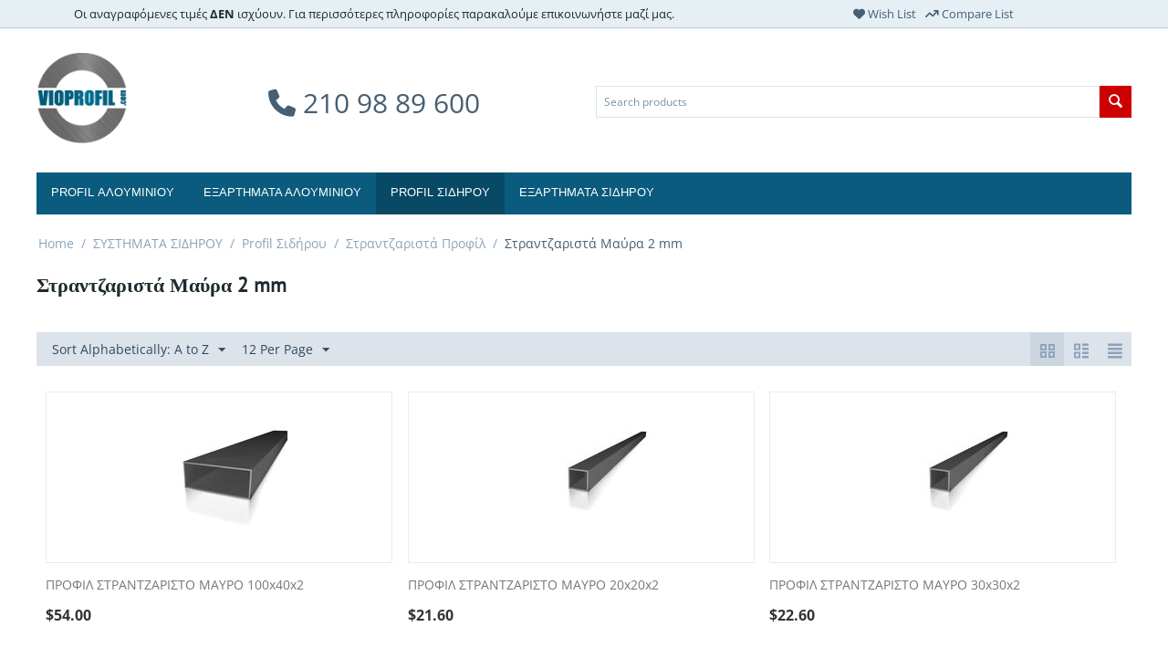

--- FILE ---
content_type: text/html; charset=utf-8
request_url: https://vioprofil.com/index.php?dispatch=categories.view&category_id=386
body_size: 15905
content:

<!DOCTYPE html>
<html 
 lang="en" dir="ltr">
<head>
<title>ΣΥΣΤΗΜΑΤΑ ΣΙΔΗΡΟΥ :: Profil Σιδήρου :: Στραντζαριστά Προφίλ :: Στραντζαριστά Μαύρα 2 mm - Vioprofil</title>

<meta http-equiv="Content-Type" content="text/html; charset=utf-8" data-ca-mode="" />
<meta name="viewport" content="initial-scale=1.0, width=device-width" />

<meta name="description" content="" />


<meta name="keywords" content="" />

<meta name="format-detection" content="telephone=no">
<link rel="stylesheet" 
href="https://cdnjs.cloudflare.com/ajax/libs/font-awesome/6.2.1/css/all.min.css">


    <link href="https://vioprofil.com/images/logos/1/Logo_gec4-zz.png" rel="shortcut icon" type="image/png" />


<link type="text/css" rel="stylesheet" href="https://vioprofil.com/var/cache/misc/assets/design/themes/bright_theme/css/standalone.4b1c3e399ff01ea058a18928347bced01737447044.css" />


</head>

<body>
    
                        
        <div class="ty-tygh  " id="tygh_container">

        <div id="ajax_overlay" class="ty-ajax-overlay"></div>
<div id="ajax_loading_box" class="ty-ajax-loading-box"></div>

        <div class="cm-notification-container notification-container">
</div>

        <div class="ty-helper-container" id="tygh_main_container">
            
                 
                
<div class="tygh-top-panel clearfix">
    <div class="container-fluid  top-grid">
                    


                


                


                


    <div class="row-fluid ">                <div class="span10 " >
                <div class="ty-wysiwyg-content"  data-ca-live-editor-object-id="0" data-ca-live-editor-object-type=""><p style = "text-align: center;">Οι αναγραφόμενες τιμές <strong>ΔΕΝ</strong> ισχύουν. Για περισσότερες πληροφορίες παρακαλούμε επικοινωνήστε μαζί μας.
</p></div>
        </div>
                    


                    <div class="span6 " >
                <div class="ty-wysiwyg-content"  data-ca-live-editor-object-id="0" data-ca-live-editor-object-type=""><p style="text-align:center"><a style="padding: 0 5px;" href="/index.php?dispatch=wishlist.view"><i class="fa-solid fa-heart"></i> Wish List</a><a style="padding: 0 5px;" href="/index.php?dispatch=product_features.compare"><i class="fa-solid fa-arrow-trend-up"></i> Compare List</a>
</p></div>
        </div>
    </div>
</div>
</div>

<div class="tygh-header clearfix">
    <div class="container-fluid  header-grid">
                    


    <div class="row-fluid ">                <div class="span2 top-logo-grid" >
                <div class=" top-logo">
        <div class="ty-logo-container">
    <a href="https://vioprofil.com/index.php" title="">
        <img src="https://vioprofil.com/images/logos/1/Logo.png" width="448" height="448" alt="" class="ty-logo-container__image" />
    </a>
</div>
    </div>
        </div>
                    


                    <div class="span6 ty-cr-content-grid" >
                <div class="ty-wysiwyg-content"  data-ca-live-editor-object-id="0" data-ca-live-editor-object-type=""><p style = "text-align: center;"><a style="font-size: 30px; line-height: 100px;" href="tel:2109889600"><i class="fa-solid fa-phone"></i> 210 98 89 600</a>
</p></div>
        </div>
                    


                    <div class="span8 " >
                <div class="row-fluid ">                <div class="span16 search-block-grid" >
                <div class=" top-search">
        <div class="ty-search-block">
    <form action="https://vioprofil.com/index.php" name="search_form" method="get">
        <input type="hidden" name="subcats" value="Y" />
        <input type="hidden" name="pcode_from_q" value="Y" />
        <input type="hidden" name="pshort" value="Y" />
        <input type="hidden" name="pfull" value="Y" />
        <input type="hidden" name="pname" value="Y" />
        <input type="hidden" name="pkeywords" value="Y" />
        <input type="hidden" name="search_performed" value="Y" />

        


        <input type="text" name="q" value="" id="search_input" title="Search products" class="ty-search-block__input cm-hint" /><button title="Search" class="ty-search-magnifier" type="submit"><i class="ty-icon-search"></i></button>
<input type="hidden" name="dispatch" value="products.search" />
        
    <input type="hidden" name="security_hash" class="cm-no-hide-input" value="7fa5e68e888a58a4d38b18ad201bb83d" /></form>
</div>


    </div>
        </div>
    </div>
        </div>
    </div>                


    <div class="row-fluid ">                <div class="span16 top-menu-grid" >
                <div class=" top-menu">
        


    <ul class="ty-menu__items cm-responsive-menu">
        
            <li class="ty-menu__item ty-menu__menu-btn visible-phone">
                <a class="ty-menu__item-link">
                    <i class="ty-icon-short-list"></i>
                    <span>Menu</span>
                </a>
            </li>

                                            
                        <li class="ty-menu__item cm-menu-item-responsive">
                                            <a class="ty-menu__item-toggle visible-phone cm-responsive-menu-toggle">
                            <i class="ty-menu__icon-open ty-icon-down-open"></i>
                            <i class="ty-menu__icon-hide ty-icon-up-open"></i>
                        </a>
                                        <a  class="ty-menu__item-link">
                        PROFIL ΑΛΟΥΜΙΝΙΟΥ
                    </a>
                
                                            <div class="ty-menu__submenu" id="topmenu_9_d41d8cd98f00b204e9800998ecf8427e">
                            
                                <ul class="ty-menu__submenu-items cm-responsive-menu-submenu">
                                                                            <li class="ty-top-mine__submenu-col">
                                                                                        <div class="ty-menu__submenu-item-header">
                                                <a href="https://vioprofil.com/index.php?dispatch=categories.view&amp;category_id=149" class="ty-menu__submenu-link">Alumil</a>
                                            </div>
                                                                                            <a class="ty-menu__item-toggle visible-phone cm-responsive-menu-toggle">
                                                    <i class="ty-menu__icon-open ty-icon-down-open"></i>
                                                    <i class="ty-menu__icon-hide ty-icon-up-open"></i>
                                                </a>
                                                                                        <div class="ty-menu__submenu">
                                                <ul class="ty-menu__submenu-list cm-responsive-menu-submenu">
                                                                                                            
                                                                                                                                                                                <li class="ty-menu__submenu-item">
                                                                <a href="https://vioprofil.com/index.php?dispatch=categories.view&amp;category_id=150"                                                                        class="ty-menu__submenu-link">AT PROFIL</a>
                                                            </li>
                                                                                                                                                                                <li class="ty-menu__submenu-item">
                                                                <a href="https://vioprofil.com/index.php?dispatch=categories.view&amp;category_id=151"                                                                        class="ty-menu__submenu-link">M11000 ALUTHERM</a>
                                                            </li>
                                                                                                                                                                                <li class="ty-menu__submenu-item">
                                                                <a href="https://vioprofil.com/index.php?dispatch=categories.view&amp;category_id=152"                                                                        class="ty-menu__submenu-link">M11500 ALUTHERM</a>
                                                            </li>
                                                                                                                                                                                <li class="ty-menu__submenu-item">
                                                                <a href="https://vioprofil.com/index.php?dispatch=categories.view&amp;category_id=284"                                                                        class="ty-menu__submenu-link">M12000 PREMIER</a>
                                                            </li>
                                                                                                                                                                                <li class="ty-menu__submenu-item">
                                                                <a href="https://vioprofil.com/index.php?dispatch=categories.view&amp;category_id=285"                                                                        class="ty-menu__submenu-link">M14000</a>
                                                            </li>
                                                                                                                                                                                <li class="ty-menu__submenu-item">
                                                                <a href="https://vioprofil.com/index.php?dispatch=categories.view&amp;category_id=286"                                                                        class="ty-menu__submenu-link">M14500</a>
                                                            </li>
                                                                                                                                                                            <li class="ty-menu__submenu-item ty-menu__submenu-alt-link">
                                                                <a href="https://vioprofil.com/index.php?dispatch=categories.view&amp;category_id=149"
                                                                   class="ty-menu__submenu-link">View more <i class="text-arrow">&rarr;</i></a>
                                                            </li>
                                                                                                                

                                                                                                    </ul>
                                            </div>
                                        </li>
                                                                            <li class="ty-top-mine__submenu-col">
                                                                                        <div class="ty-menu__submenu-item-header">
                                                <a href="https://vioprofil.com/index.php?dispatch=categories.view&amp;category_id=297" class="ty-menu__submenu-link">Exalco</a>
                                            </div>
                                                                                            <a class="ty-menu__item-toggle visible-phone cm-responsive-menu-toggle">
                                                    <i class="ty-menu__icon-open ty-icon-down-open"></i>
                                                    <i class="ty-menu__icon-hide ty-icon-up-open"></i>
                                                </a>
                                                                                        <div class="ty-menu__submenu">
                                                <ul class="ty-menu__submenu-list cm-responsive-menu-submenu">
                                                                                                            
                                                                                                                                                                                <li class="ty-menu__submenu-item">
                                                                <a href="https://vioprofil.com/index.php?dispatch=categories.view&amp;category_id=298"                                                                        class="ty-menu__submenu-link">AT PROFILES</a>
                                                            </li>
                                                                                                                                                                        

                                                                                                    </ul>
                                            </div>
                                        </li>
                                                                            <li class="ty-top-mine__submenu-col">
                                                                                        <div class="ty-menu__submenu-item-header">
                                                <a href="https://vioprofil.com/index.php?dispatch=categories.view&amp;category_id=158" class="ty-menu__submenu-link">Vioprofil</a>
                                            </div>
                                                                                            <a class="ty-menu__item-toggle visible-phone cm-responsive-menu-toggle">
                                                    <i class="ty-menu__icon-open ty-icon-down-open"></i>
                                                    <i class="ty-menu__icon-hide ty-icon-up-open"></i>
                                                </a>
                                                                                        <div class="ty-menu__submenu">
                                                <ul class="ty-menu__submenu-list cm-responsive-menu-submenu">
                                                                                                            
                                                                                                                                                                                <li class="ty-menu__submenu-item">
                                                                <a href="https://vioprofil.com/index.php?dispatch=categories.view&amp;category_id=159"                                                                        class="ty-menu__submenu-link">AT VIOPROFIL</a>
                                                            </li>
                                                                                                                                                                                <li class="ty-menu__submenu-item">
                                                                <a href="https://vioprofil.com/index.php?dispatch=categories.view&amp;category_id=299"                                                                        class="ty-menu__submenu-link">Προφίλ Πατζουριού</a>
                                                            </li>
                                                                                                                                                                        

                                                                                                    </ul>
                                            </div>
                                        </li>
                                                                                                        </ul>
                            

                        </div>
                    
                            </li>
                                            
                        <li class="ty-menu__item cm-menu-item-responsive">
                                            <a class="ty-menu__item-toggle visible-phone cm-responsive-menu-toggle">
                            <i class="ty-menu__icon-open ty-icon-down-open"></i>
                            <i class="ty-menu__icon-hide ty-icon-up-open"></i>
                        </a>
                                        <a  class="ty-menu__item-link">
                        ΕΞΑΡΤΗΜΑΤΑ ΑΛΟΥΜΙΝΙΟΥ
                    </a>
                
                                            <div class="ty-menu__submenu" id="topmenu_9_d41d8cd98f00b204e9800998ecf8427e">
                            
                                <ul class="ty-menu__submenu-items cm-responsive-menu-submenu">
                                                                            <li class="ty-top-mine__submenu-col">
                                                                                        <div class="ty-menu__submenu-item-header">
                                                <a href="https://vioprofil.com/index.php?dispatch=categories.view&amp;category_id=169" class="ty-menu__submenu-link">Alumil</a>
                                            </div>
                                                                                            <a class="ty-menu__item-toggle visible-phone cm-responsive-menu-toggle">
                                                    <i class="ty-menu__icon-open ty-icon-down-open"></i>
                                                    <i class="ty-menu__icon-hide ty-icon-up-open"></i>
                                                </a>
                                                                                        <div class="ty-menu__submenu">
                                                <ul class="ty-menu__submenu-list cm-responsive-menu-submenu">
                                                                                                            
                                                                                                                                                                                <li class="ty-menu__submenu-item">
                                                                <a href="https://vioprofil.com/index.php?dispatch=categories.view&amp;category_id=191"                                                                        class="ty-menu__submenu-link">GU ΜΗΧΑΝΙΣΜΟΙ - ΚΛΕΙΔΑΡΙΕΣ</a>
                                                            </li>
                                                                                                                                                                                <li class="ty-menu__submenu-item">
                                                                <a href="https://vioprofil.com/index.php?dispatch=categories.view&amp;category_id=177"                                                                        class="ty-menu__submenu-link">N/A</a>
                                                            </li>
                                                                                                                                                                                <li class="ty-menu__submenu-item">
                                                                <a href="https://vioprofil.com/index.php?dispatch=categories.view&amp;category_id=302"                                                                        class="ty-menu__submenu-link">PHIFER</a>
                                                            </li>
                                                                                                                                                                                <li class="ty-menu__submenu-item">
                                                                <a href="https://vioprofil.com/index.php?dispatch=categories.view&amp;category_id=309"                                                                        class="ty-menu__submenu-link">RT</a>
                                                            </li>
                                                                                                                                                                                <li class="ty-menu__submenu-item">
                                                                <a href="https://vioprofil.com/index.php?dispatch=categories.view&amp;category_id=311"                                                                        class="ty-menu__submenu-link">ΒΟΥΡΤΣΑΚΙΑ</a>
                                                            </li>
                                                                                                                                                                                <li class="ty-menu__submenu-item">
                                                                <a href="https://vioprofil.com/index.php?dispatch=categories.view&amp;category_id=170"                                                                        class="ty-menu__submenu-link">ΓΩΝΙΕΣ</a>
                                                            </li>
                                                                                                                                                                            <li class="ty-menu__submenu-item ty-menu__submenu-alt-link">
                                                                <a href="https://vioprofil.com/index.php?dispatch=categories.view&amp;category_id=169"
                                                                   class="ty-menu__submenu-link">View more <i class="text-arrow">&rarr;</i></a>
                                                            </li>
                                                                                                                

                                                                                                    </ul>
                                            </div>
                                        </li>
                                                                            <li class="ty-top-mine__submenu-col">
                                                                                        <div class="ty-menu__submenu-item-header">
                                                <a href="https://vioprofil.com/index.php?dispatch=categories.view&amp;category_id=360" class="ty-menu__submenu-link">CAL</a>
                                            </div>
                                                                                            <a class="ty-menu__item-toggle visible-phone cm-responsive-menu-toggle">
                                                    <i class="ty-menu__icon-open ty-icon-down-open"></i>
                                                    <i class="ty-menu__icon-hide ty-icon-up-open"></i>
                                                </a>
                                                                                        <div class="ty-menu__submenu">
                                                <ul class="ty-menu__submenu-list cm-responsive-menu-submenu">
                                                                                                            
                                                                                                                                                                                <li class="ty-menu__submenu-item">
                                                                <a href="https://vioprofil.com/index.php?dispatch=categories.view&amp;category_id=361"                                                                        class="ty-menu__submenu-link">Γωνίες Σύνδεσης</a>
                                                            </li>
                                                                                                                                                                        

                                                                                                    </ul>
                                            </div>
                                        </li>
                                                                            <li class="ty-top-mine__submenu-col">
                                                                                        <div class="ty-menu__submenu-item-header">
                                                <a href="https://vioprofil.com/index.php?dispatch=categories.view&amp;category_id=362" class="ty-menu__submenu-link">Exalco</a>
                                            </div>
                                                                                        <div class="ty-menu__submenu">
                                                <ul class="ty-menu__submenu-list cm-responsive-menu-submenu">
                                                                                                    </ul>
                                            </div>
                                        </li>
                                                                            <li class="ty-top-mine__submenu-col">
                                                                                        <div class="ty-menu__submenu-item-header">
                                                <a href="https://vioprofil.com/index.php?dispatch=categories.view&amp;category_id=363" class="ty-menu__submenu-link">Power Lock</a>
                                            </div>
                                                                                        <div class="ty-menu__submenu">
                                                <ul class="ty-menu__submenu-list cm-responsive-menu-submenu">
                                                                                                    </ul>
                                            </div>
                                        </li>
                                                                            <li class="ty-top-mine__submenu-col">
                                                                                        <div class="ty-menu__submenu-item-header">
                                                <a href="https://vioprofil.com/index.php?dispatch=categories.view&amp;category_id=364" class="ty-menu__submenu-link">Security Lock</a>
                                            </div>
                                                                                        <div class="ty-menu__submenu">
                                                <ul class="ty-menu__submenu-list cm-responsive-menu-submenu">
                                                                                                    </ul>
                                            </div>
                                        </li>
                                                                            <li class="ty-top-mine__submenu-col">
                                                                                        <div class="ty-menu__submenu-item-header">
                                                <a href="https://vioprofil.com/index.php?dispatch=categories.view&amp;category_id=365" class="ty-menu__submenu-link">Μακεδονική</a>
                                            </div>
                                                                                        <div class="ty-menu__submenu">
                                                <ul class="ty-menu__submenu-list cm-responsive-menu-submenu">
                                                                                                    </ul>
                                            </div>
                                        </li>
                                                                                                        </ul>
                            

                        </div>
                    
                            </li>
                                            
                        <li class="ty-menu__item cm-menu-item-responsive ty-menu__item-active">
                                            <a class="ty-menu__item-toggle visible-phone cm-responsive-menu-toggle">
                            <i class="ty-menu__icon-open ty-icon-down-open"></i>
                            <i class="ty-menu__icon-hide ty-icon-up-open"></i>
                        </a>
                                        <a  class="ty-menu__item-link">
                        PROFIL ΣΙΔΗΡΟΥ
                    </a>
                
                                            <div class="ty-menu__submenu" id="topmenu_9_d41d8cd98f00b204e9800998ecf8427e">
                            
                                <ul class="ty-menu__submenu-items cm-responsive-menu-submenu">
                                                                            <li class="ty-top-mine__submenu-col">
                                                                                        <div class="ty-menu__submenu-item-header">
                                                <a href="https://vioprofil.com/index.php?dispatch=categories.view&amp;category_id=368" class="ty-menu__submenu-link">Κοιλοδοκοί</a>
                                            </div>
                                                                                            <a class="ty-menu__item-toggle visible-phone cm-responsive-menu-toggle">
                                                    <i class="ty-menu__icon-open ty-icon-down-open"></i>
                                                    <i class="ty-menu__icon-hide ty-icon-up-open"></i>
                                                </a>
                                                                                        <div class="ty-menu__submenu">
                                                <ul class="ty-menu__submenu-list cm-responsive-menu-submenu">
                                                                                                            
                                                                                                                                                                                <li class="ty-menu__submenu-item">
                                                                <a href="https://vioprofil.com/index.php?dispatch=categories.view&amp;category_id=369"                                                                        class="ty-menu__submenu-link">ΚΟΙΛΟΔΟΚΟΙ ΓΑΛΒΑΝΙΖΕ 3 mm</a>
                                                            </li>
                                                                                                                                                                                <li class="ty-menu__submenu-item">
                                                                <a href="https://vioprofil.com/index.php?dispatch=categories.view&amp;category_id=370"                                                                        class="ty-menu__submenu-link">ΚΟΙΛΟΔΟΚΟΙ ΜΑΥΡΟΙ 3 mm</a>
                                                            </li>
                                                                                                                                                                        

                                                                                                    </ul>
                                            </div>
                                        </li>
                                                                            <li class="ty-top-mine__submenu-col">
                                                                                        <div class="ty-menu__submenu-item-header">
                                                <a href="https://vioprofil.com/index.php?dispatch=categories.view&amp;category_id=371" class="ty-menu__submenu-link">Λαμαρίνες DKP</a>
                                            </div>
                                                                                        <div class="ty-menu__submenu">
                                                <ul class="ty-menu__submenu-list cm-responsive-menu-submenu">
                                                                                                    </ul>
                                            </div>
                                        </li>
                                                                            <li class="ty-top-mine__submenu-col">
                                                                                        <div class="ty-menu__submenu-item-header">
                                                <a href="https://vioprofil.com/index.php?dispatch=categories.view&amp;category_id=372" class="ty-menu__submenu-link">Μασίφ Προφίλ</a>
                                            </div>
                                                                                            <a class="ty-menu__item-toggle visible-phone cm-responsive-menu-toggle">
                                                    <i class="ty-menu__icon-open ty-icon-down-open"></i>
                                                    <i class="ty-menu__icon-hide ty-icon-up-open"></i>
                                                </a>
                                                                                        <div class="ty-menu__submenu">
                                                <ul class="ty-menu__submenu-list cm-responsive-menu-submenu">
                                                                                                            
                                                                                                                                                                                <li class="ty-menu__submenu-item">
                                                                <a href="https://vioprofil.com/index.php?dispatch=categories.view&amp;category_id=373"                                                                        class="ty-menu__submenu-link">ΓΩΝΙΕΣ ΜΑΣΙΦ</a>
                                                            </li>
                                                                                                                                                                                <li class="ty-menu__submenu-item">
                                                                <a href="https://vioprofil.com/index.php?dispatch=categories.view&amp;category_id=374"                                                                        class="ty-menu__submenu-link">ΔΙΑΤΡΗΤΑ ΜΑΣΙΦ</a>
                                                            </li>
                                                                                                                                                                                <li class="ty-menu__submenu-item">
                                                                <a href="https://vioprofil.com/index.php?dispatch=categories.view&amp;category_id=375"                                                                        class="ty-menu__submenu-link">ΔΟΚΟΙ ΗΤΑ ΜΑΣΙΦ</a>
                                                            </li>
                                                                                                                                                                                <li class="ty-menu__submenu-item">
                                                                <a href="https://vioprofil.com/index.php?dispatch=categories.view&amp;category_id=376"                                                                        class="ty-menu__submenu-link">ΛΑΜΕΣ ΜΑΣΙΦ</a>
                                                            </li>
                                                                                                                                                                                <li class="ty-menu__submenu-item">
                                                                <a href="https://vioprofil.com/index.php?dispatch=categories.view&amp;category_id=377"                                                                        class="ty-menu__submenu-link">ΣΤΡΟΓΓΥΛΑ ΜΑΣΙΦ</a>
                                                            </li>
                                                                                                                                                                                <li class="ty-menu__submenu-item">
                                                                <a href="https://vioprofil.com/index.php?dispatch=categories.view&amp;category_id=378"                                                                        class="ty-menu__submenu-link">ΤΑΦ ΜΑΣΙΦ</a>
                                                            </li>
                                                                                                                                                                            <li class="ty-menu__submenu-item ty-menu__submenu-alt-link">
                                                                <a href="https://vioprofil.com/index.php?dispatch=categories.view&amp;category_id=372"
                                                                   class="ty-menu__submenu-link">View more <i class="text-arrow">&rarr;</i></a>
                                                            </li>
                                                                                                                

                                                                                                    </ul>
                                            </div>
                                        </li>
                                                                            <li class="ty-top-mine__submenu-col">
                                                                                        <div class="ty-menu__submenu-item-header ty-menu__submenu-item-header-active">
                                                <a href="https://vioprofil.com/index.php?dispatch=categories.view&amp;category_id=380" class="ty-menu__submenu-link">Στραντζαριστά Προφίλ</a>
                                            </div>
                                                                                            <a class="ty-menu__item-toggle visible-phone cm-responsive-menu-toggle">
                                                    <i class="ty-menu__icon-open ty-icon-down-open"></i>
                                                    <i class="ty-menu__icon-hide ty-icon-up-open"></i>
                                                </a>
                                                                                        <div class="ty-menu__submenu">
                                                <ul class="ty-menu__submenu-list cm-responsive-menu-submenu">
                                                                                                            
                                                                                                                                                                                <li class="ty-menu__submenu-item">
                                                                <a href="https://vioprofil.com/index.php?dispatch=categories.view&amp;category_id=381"                                                                        class="ty-menu__submenu-link">Κουπαστές</a>
                                                            </li>
                                                                                                                                                                                <li class="ty-menu__submenu-item">
                                                                <a href="https://vioprofil.com/index.php?dispatch=categories.view&amp;category_id=382"                                                                        class="ty-menu__submenu-link">Πηχάκια</a>
                                                            </li>
                                                                                                                                                                                <li class="ty-menu__submenu-item">
                                                                <a href="https://vioprofil.com/index.php?dispatch=categories.view&amp;category_id=383"                                                                        class="ty-menu__submenu-link">Στραντζαριστά Γαλβανιζέ  1.4 mm</a>
                                                            </li>
                                                                                                                                                                                <li class="ty-menu__submenu-item">
                                                                <a href="https://vioprofil.com/index.php?dispatch=categories.view&amp;category_id=384"                                                                        class="ty-menu__submenu-link">Στραντζαριστά Γαλβανιζέ 1.1mm</a>
                                                            </li>
                                                                                                                                                                                <li class="ty-menu__submenu-item">
                                                                <a href="https://vioprofil.com/index.php?dispatch=categories.view&amp;category_id=385"                                                                        class="ty-menu__submenu-link">Στραντζαριστά Μαύρα 1.4 mm</a>
                                                            </li>
                                                                                                                                                                                <li class="ty-menu__submenu-item ty-menu__submenu-item-active">
                                                                <a href="https://vioprofil.com/index.php?dispatch=categories.view&amp;category_id=386"                                                                        class="ty-menu__submenu-link">Στραντζαριστά Μαύρα 2 mm</a>
                                                            </li>
                                                                                                                                                                            <li class="ty-menu__submenu-item ty-menu__submenu-alt-link">
                                                                <a href="https://vioprofil.com/index.php?dispatch=categories.view&amp;category_id=380"
                                                                   class="ty-menu__submenu-link">View more <i class="text-arrow">&rarr;</i></a>
                                                            </li>
                                                                                                                

                                                                                                    </ul>
                                            </div>
                                        </li>
                                                                                                        </ul>
                            

                        </div>
                    
                            </li>
                                            
                        <li class="ty-menu__item cm-menu-item-responsive">
                                            <a class="ty-menu__item-toggle visible-phone cm-responsive-menu-toggle">
                            <i class="ty-menu__icon-open ty-icon-down-open"></i>
                            <i class="ty-menu__icon-hide ty-icon-up-open"></i>
                        </a>
                                        <a  class="ty-menu__item-link">
                        ΕΞΑΡΤΗΜΑΤΑ ΣΙΔΗΡΟΥ
                    </a>
                
                                        
                        <div class="ty-menu__submenu">
                            <ul class="ty-menu__submenu-items ty-menu__submenu-items-simple cm-responsive-menu-submenu">
                                

                                                                                                        <li class="ty-menu__submenu-item">
                                        <a class="ty-menu__submenu-link"  href="https://vioprofil.com/index.php?dispatch=categories.view&amp;category_id=392">Διάφορα</a>
                                    </li>
                                                                                                        <li class="ty-menu__submenu-item">
                                        <a class="ty-menu__submenu-link"  href="https://vioprofil.com/index.php?dispatch=categories.view&amp;category_id=393">Λόγχες - Καράβολα</a>
                                    </li>
                                                                
                                

                            </ul>
                        </div>
                    
                            </li>
        
        

    </ul>



    </div>
        </div>
    </div>
</div>
</div>

<div class="tygh-content clearfix">
    <div class="container-fluid  content-grid">
                    


    <div class="row-fluid ">                <div class="span16 breadcrumbs-grid" >
                <div id="breadcrumbs_10">

    <div class="ty-breadcrumbs clearfix">
        <a href="https://vioprofil.com/index.php" class="ty-breadcrumbs__a">Home</a><span class="ty-breadcrumbs__slash">/</span><a href="https://vioprofil.com/index.php?dispatch=categories.view&amp;category_id=366" class="ty-breadcrumbs__a">ΣΥΣΤΗΜΑΤΑ ΣΙΔΗΡΟΥ</a><span class="ty-breadcrumbs__slash">/</span><a href="https://vioprofil.com/index.php?dispatch=categories.view&amp;category_id=367" class="ty-breadcrumbs__a">Profil Σιδήρου</a><span class="ty-breadcrumbs__slash">/</span><a href="https://vioprofil.com/index.php?dispatch=categories.view&amp;category_id=380" class="ty-breadcrumbs__a">Στραντζαριστά Προφίλ</a><span class="ty-breadcrumbs__slash">/</span><span class="ty-breadcrumbs__current"><bdi>Στραντζαριστά Μαύρα 2 mm</bdi></span>
    </div>
<!--breadcrumbs_10--></div>
        </div>
    </div>                


                


    <div class="row-fluid ">                <div class="span16 main-content-grid" >
                <div class="ty-mainbox-container clearfix">
                    
                <h1 class="ty-mainbox-title">
                    
                                            <span >Στραντζαριστά Μαύρα 2 mm</span>
                                        

                </h1>
            
    
                <div class="ty-mainbox-body">
<div id="category_products_11">



    
    

    <!-- Inline script moved to the bottom of the page -->
    

            
    <div class="ty-pagination-container cm-pagination-container" id="pagination_contents">

    
    
            <div><a data-ca-scroll=".cm-pagination-container" href="" data-ca-page="" data-ca-target-id="pagination_contents" class="hidden"></a></div>
    
    
    
            <div class="ty-sort-container">
    

    
<div class="ty-sort-container__views-icons">
                <a class="ty-sort-container__views-a cm-ajax active" data-ca-target-id="pagination_contents" href="https://vioprofil.com/index.php?dispatch=categories.view&amp;category_id=386&amp;sort_by=product&amp;sort_order=desc&amp;layout=products_multicolumns" rel="nofollow">
    <i class="ty-icon-products-multicolumns"></i>
</a>
                <a class="ty-sort-container__views-a cm-ajax " data-ca-target-id="pagination_contents" href="https://vioprofil.com/index.php?dispatch=categories.view&amp;category_id=386&amp;sort_by=product&amp;sort_order=asc&amp;layout=products_without_options" rel="nofollow">
    <i class="ty-icon-products-without-options"></i>
</a>
                <a class="ty-sort-container__views-a cm-ajax " data-ca-target-id="pagination_contents" href="https://vioprofil.com/index.php?dispatch=categories.view&amp;category_id=386&amp;sort_by=product&amp;sort_order=asc&amp;layout=short_list" rel="nofollow">
    <i class="ty-icon-short-list"></i>
</a>
</div>

    <div class="ty-sort-dropdown">
    <a id="sw_elm_sort_fields" class="ty-sort-dropdown__wrapper cm-combination">Sort Alphabetically: A to Z<i class="ty-sort-dropdown__icon ty-icon-down-micro"></i></a>
    <ul id="elm_sort_fields" class="ty-sort-dropdown__content cm-popup-box hidden">
                                                                                                                                                                                                                                                                                                                                                                                                                                                                                                                                                                                                                        <li class="sort-by-timestamp-desc ty-sort-dropdown__content-item">
                        <a class="cm-ajax ty-sort-dropdown__content-item-a" data-ca-target-id="pagination_contents" href="https://vioprofil.com/index.php?dispatch=categories.view&amp;category_id=386&amp;sort_by=timestamp&amp;sort_order=desc" rel="nofollow">Newest Items First</a>
                    </li>
                                                                                                                                                                                                                                                                                                                                                                                                                                                                                                                                                        <li class="sort-by-product-desc ty-sort-dropdown__content-item">
                        <a class="cm-ajax ty-sort-dropdown__content-item-a" data-ca-target-id="pagination_contents" href="https://vioprofil.com/index.php?dispatch=categories.view&amp;category_id=386&amp;sort_by=product&amp;sort_order=desc" rel="nofollow">Sort Alphabetically: Z to A</a>
                    </li>
                                                                                                                                                                                                                                                <li class="sort-by-price-asc ty-sort-dropdown__content-item">
                        <a class="cm-ajax ty-sort-dropdown__content-item-a" data-ca-target-id="pagination_contents" href="https://vioprofil.com/index.php?dispatch=categories.view&amp;category_id=386&amp;sort_by=price&amp;sort_order=asc" rel="nofollow">Sort by Price: Low to High</a>
                    </li>
                                                                                                                                                <li class="sort-by-price-desc ty-sort-dropdown__content-item">
                        <a class="cm-ajax ty-sort-dropdown__content-item-a" data-ca-target-id="pagination_contents" href="https://vioprofil.com/index.php?dispatch=categories.view&amp;category_id=386&amp;sort_by=price&amp;sort_order=desc" rel="nofollow">Sort by Price: High to Low</a>
                    </li>
                                                                                                                                                                                                                                                                                                                                                        <li class="sort-by-popularity-desc ty-sort-dropdown__content-item">
                        <a class="cm-ajax ty-sort-dropdown__content-item-a" data-ca-target-id="pagination_contents" href="https://vioprofil.com/index.php?dispatch=categories.view&amp;category_id=386&amp;sort_by=popularity&amp;sort_order=desc" rel="nofollow">Sort by Popularity</a>
                    </li>
                                                                                                                                                                                                                                                                                                                                                                                                                                                                                                                                                                                                                                                                                            </ul>
</div>


<div class="ty-sort-dropdown">
<a id="sw_elm_pagination_steps" class="ty-sort-dropdown__wrapper cm-combination">12 Per Page<i class="ty-sort-dropdown__icon ty-icon-down-micro"></i></a>
    <ul id="elm_pagination_steps" class="ty-sort-dropdown__content cm-popup-box hidden">
                                            <li class="ty-sort-dropdown__content-item">
                <a class="cm-ajax ty-sort-dropdown__content-item-a" href="https://vioprofil.com/index.php?dispatch=categories.view&amp;category_id=386&amp;items_per_page=24" data-ca-target-id="pagination_contents" rel="nofollow">24 Per Page</a>
            </li>
                                    <li class="ty-sort-dropdown__content-item">
                <a class="cm-ajax ty-sort-dropdown__content-item-a" href="https://vioprofil.com/index.php?dispatch=categories.view&amp;category_id=386&amp;items_per_page=48" data-ca-target-id="pagination_contents" rel="nofollow">48 Per Page</a>
            </li>
                                    <li class="ty-sort-dropdown__content-item">
                <a class="cm-ajax ty-sort-dropdown__content-item-a" href="https://vioprofil.com/index.php?dispatch=categories.view&amp;category_id=386&amp;items_per_page=96" data-ca-target-id="pagination_contents" rel="nofollow">96 Per Page</a>
            </li>
                    </ul>
</div>
</div>
    
            
    
    
    
    
    <!-- Inline script moved to the bottom of the page -->

                    <div class="grid-list">
        <div class="ty-column3">    
    
    





























<div class="ty-grid-list__item ty-quick-view-button__wrapper"><form action="https://vioprofil.com/index.php" method="post" name="product_form_12628" enctype="multipart/form-data" class="cm-disable-empty-files  cm-ajax cm-ajax-full-render cm-ajax-status-middle ">
<input type="hidden" name="result_ids" value="cart_status*,wish_list*,checkout*,account_info*" />
<input type="hidden" name="redirect_url" value="index.php?dispatch=categories.view&amp;category_id=386" />
<input type="hidden" name="product_data[12628][product_id]" value="12628" />
<div class="ty-grid-list__image">


        <a href="https://vioprofil.com/index.php?dispatch=products.view&amp;product_id=12628">
        <img class="ty-pict     cm-image" id="det_img_12628"  src="https://vioprofil.com/images/thumbnails/150/150/detailed/2/str_100x40x2_DKP.jpg" alt="" title=""  />

    </a>

    </div><div class="ty-grid-list__item-name"><bdi>
            <a href="https://vioprofil.com/index.php?dispatch=products.view&amp;product_id=12628" class="product-title" title="ΠΡΟΦΙΛ ΣΤΡΑΝΤΖΑΡΙΣΤΟ ΜΑΥΡΟ 100x40x2" >ΠΡΟΦΙΛ ΣΤΡΑΝΤΖΑΡΙΣΤΟ ΜΑΥΡΟ 100x40x2</a>    

</bdi></div><div class="grid-list__rating">    
    

    

</div><div class="ty-grid-list__price ">            <span class="cm-reload-12628" id="old_price_update_12628">
            
                        

        <!--old_price_update_12628--></span>
        <span class="cm-reload-12628 ty-price-update" id="price_update_12628">
        <input type="hidden" name="appearance[show_price_values]" value="1" />
        <input type="hidden" name="appearance[show_price]" value="1" />
                                
                                    <span class="ty-price" id="line_discounted_price_12628"><bdi><span class="ty-price-num">$</span><span id="sec_discounted_price_12628" class="ty-price-num">54.00</span></bdi></span>
                            

                        <!--price_update_12628--></span>
        </div><div class="ty-grid-list__control"><div class="ty-quick-view-button">
                                            <a class="ty-btn ty-btn__secondary ty-btn__big cm-dialog-opener cm-dialog-auto-size" data-ca-view-id="12628" data-ca-target-id="product_quick_view" href="https://vioprofil.com/index.php?dispatch=products.quick_view&amp;product_id=12628&amp;prev_url=index.php%3Fdispatch%3Dcategories.view%26category_id%3D386&amp;n_items=12628%2C12803%2C12633%2C12637%2C12638%2C12632%2C12639%2C12634%2C12626%2C12642%2C12636%2C12635" data-ca-dialog-title="Quick product viewer" rel="nofollow">Quick view</a>
</div></div>
<input type="hidden" name="security_hash" class="cm-no-hide-input" value="7fa5e68e888a58a4d38b18ad201bb83d" /></form>
</div></div><div class="ty-column3">    
    
    





























<div class="ty-grid-list__item ty-quick-view-button__wrapper"><form action="https://vioprofil.com/index.php" method="post" name="product_form_12803" enctype="multipart/form-data" class="cm-disable-empty-files  cm-ajax cm-ajax-full-render cm-ajax-status-middle ">
<input type="hidden" name="result_ids" value="cart_status*,wish_list*,checkout*,account_info*" />
<input type="hidden" name="redirect_url" value="index.php?dispatch=categories.view&amp;category_id=386" />
<input type="hidden" name="product_data[12803][product_id]" value="12803" />
<div class="ty-grid-list__image">


        <a href="https://vioprofil.com/index.php?dispatch=products.view&amp;product_id=12803">
        <img class="ty-pict     cm-image" id="det_img_12803"  src="https://vioprofil.com/images/thumbnails/150/150/detailed/2/str_30x30x2_DKP_n68d-iq.jpg" alt="" title=""  />

    </a>

    </div><div class="ty-grid-list__item-name"><bdi>
            <a href="https://vioprofil.com/index.php?dispatch=products.view&amp;product_id=12803" class="product-title" title="ΠΡΟΦΙΛ ΣΤΡΑΝΤΖΑΡΙΣΤΟ ΜΑΥΡΟ 20x20x2" >ΠΡΟΦΙΛ ΣΤΡΑΝΤΖΑΡΙΣΤΟ ΜΑΥΡΟ 20x20x2</a>    

</bdi></div><div class="grid-list__rating">    
    

    

</div><div class="ty-grid-list__price ">            <span class="cm-reload-12803" id="old_price_update_12803">
            
                        

        <!--old_price_update_12803--></span>
        <span class="cm-reload-12803 ty-price-update" id="price_update_12803">
        <input type="hidden" name="appearance[show_price_values]" value="1" />
        <input type="hidden" name="appearance[show_price]" value="1" />
                                
                                    <span class="ty-price" id="line_discounted_price_12803"><bdi><span class="ty-price-num">$</span><span id="sec_discounted_price_12803" class="ty-price-num">21.60</span></bdi></span>
                            

                        <!--price_update_12803--></span>
        </div><div class="ty-grid-list__control"><div class="ty-quick-view-button">
                                            <a class="ty-btn ty-btn__secondary ty-btn__big cm-dialog-opener cm-dialog-auto-size" data-ca-view-id="12803" data-ca-target-id="product_quick_view" href="https://vioprofil.com/index.php?dispatch=products.quick_view&amp;product_id=12803&amp;prev_url=index.php%3Fdispatch%3Dcategories.view%26category_id%3D386&amp;n_items=12628%2C12803%2C12633%2C12637%2C12638%2C12632%2C12639%2C12634%2C12626%2C12642%2C12636%2C12635" data-ca-dialog-title="Quick product viewer" rel="nofollow">Quick view</a>
</div></div>
<input type="hidden" name="security_hash" class="cm-no-hide-input" value="7fa5e68e888a58a4d38b18ad201bb83d" /></form>
</div></div><div class="ty-column3">    
    
    





























<div class="ty-grid-list__item ty-quick-view-button__wrapper"><form action="https://vioprofil.com/index.php" method="post" name="product_form_12633" enctype="multipart/form-data" class="cm-disable-empty-files  cm-ajax cm-ajax-full-render cm-ajax-status-middle ">
<input type="hidden" name="result_ids" value="cart_status*,wish_list*,checkout*,account_info*" />
<input type="hidden" name="redirect_url" value="index.php?dispatch=categories.view&amp;category_id=386" />
<input type="hidden" name="product_data[12633][product_id]" value="12633" />
<div class="ty-grid-list__image">


        <a href="https://vioprofil.com/index.php?dispatch=products.view&amp;product_id=12633">
        <img class="ty-pict     cm-image" id="det_img_12633"  src="https://vioprofil.com/images/thumbnails/150/150/detailed/2/str_30x30x2_DKP.jpg" alt="" title=""  />

    </a>

    </div><div class="ty-grid-list__item-name"><bdi>
            <a href="https://vioprofil.com/index.php?dispatch=products.view&amp;product_id=12633" class="product-title" title="ΠΡΟΦΙΛ ΣΤΡΑΝΤΖΑΡΙΣΤΟ ΜΑΥΡΟ 30x30x2" >ΠΡΟΦΙΛ ΣΤΡΑΝΤΖΑΡΙΣΤΟ ΜΑΥΡΟ 30x30x2</a>    

</bdi></div><div class="grid-list__rating">    
    

    

</div><div class="ty-grid-list__price ">            <span class="cm-reload-12633" id="old_price_update_12633">
            
                        

        <!--old_price_update_12633--></span>
        <span class="cm-reload-12633 ty-price-update" id="price_update_12633">
        <input type="hidden" name="appearance[show_price_values]" value="1" />
        <input type="hidden" name="appearance[show_price]" value="1" />
                                
                                    <span class="ty-price" id="line_discounted_price_12633"><bdi><span class="ty-price-num">$</span><span id="sec_discounted_price_12633" class="ty-price-num">22.60</span></bdi></span>
                            

                        <!--price_update_12633--></span>
        </div><div class="ty-grid-list__control"><div class="ty-quick-view-button">
                                            <a class="ty-btn ty-btn__secondary ty-btn__big cm-dialog-opener cm-dialog-auto-size" data-ca-view-id="12633" data-ca-target-id="product_quick_view" href="https://vioprofil.com/index.php?dispatch=products.quick_view&amp;product_id=12633&amp;prev_url=index.php%3Fdispatch%3Dcategories.view%26category_id%3D386&amp;n_items=12628%2C12803%2C12633%2C12637%2C12638%2C12632%2C12639%2C12634%2C12626%2C12642%2C12636%2C12635" data-ca-dialog-title="Quick product viewer" rel="nofollow">Quick view</a>
</div></div>
<input type="hidden" name="security_hash" class="cm-no-hide-input" value="7fa5e68e888a58a4d38b18ad201bb83d" /></form>
</div></div><div class="ty-column3">    
    
    





























<div class="ty-grid-list__item ty-quick-view-button__wrapper"><form action="https://vioprofil.com/index.php" method="post" name="product_form_12637" enctype="multipart/form-data" class="cm-disable-empty-files  cm-ajax cm-ajax-full-render cm-ajax-status-middle ">
<input type="hidden" name="result_ids" value="cart_status*,wish_list*,checkout*,account_info*" />
<input type="hidden" name="redirect_url" value="index.php?dispatch=categories.view&amp;category_id=386" />
<input type="hidden" name="product_data[12637][product_id]" value="12637" />
<div class="ty-grid-list__image">


        <a href="https://vioprofil.com/index.php?dispatch=products.view&amp;product_id=12637">
        <img class="ty-pict     cm-image" id="det_img_12637"  src="https://vioprofil.com/images/thumbnails/150/150/detailed/2/str_40x30x2_DKP.jpg" alt="" title=""  />

    </a>

    </div><div class="ty-grid-list__item-name"><bdi>
            <a href="https://vioprofil.com/index.php?dispatch=products.view&amp;product_id=12637" class="product-title" title="ΠΡΟΦΙΛ ΣΤΡΑΝΤΖΑΡΙΣΤΟ ΜΑΥΡΟ 40x30x2" >ΠΡΟΦΙΛ ΣΤΡΑΝΤΖΑΡΙΣΤΟ ΜΑΥΡΟ 40x30x2</a>    

</bdi></div><div class="grid-list__rating">    
    

    

</div><div class="ty-grid-list__price ">            <span class="cm-reload-12637" id="old_price_update_12637">
            
                        

        <!--old_price_update_12637--></span>
        <span class="cm-reload-12637 ty-price-update" id="price_update_12637">
        <input type="hidden" name="appearance[show_price_values]" value="1" />
        <input type="hidden" name="appearance[show_price]" value="1" />
                                
                                    <span class="ty-price" id="line_discounted_price_12637"><bdi><span class="ty-price-num">$</span><span id="sec_discounted_price_12637" class="ty-price-num">21.50</span></bdi></span>
                            

                        <!--price_update_12637--></span>
        </div><div class="ty-grid-list__control"><div class="ty-quick-view-button">
                                            <a class="ty-btn ty-btn__secondary ty-btn__big cm-dialog-opener cm-dialog-auto-size" data-ca-view-id="12637" data-ca-target-id="product_quick_view" href="https://vioprofil.com/index.php?dispatch=products.quick_view&amp;product_id=12637&amp;prev_url=index.php%3Fdispatch%3Dcategories.view%26category_id%3D386&amp;n_items=12628%2C12803%2C12633%2C12637%2C12638%2C12632%2C12639%2C12634%2C12626%2C12642%2C12636%2C12635" data-ca-dialog-title="Quick product viewer" rel="nofollow">Quick view</a>
</div></div>
<input type="hidden" name="security_hash" class="cm-no-hide-input" value="7fa5e68e888a58a4d38b18ad201bb83d" /></form>
</div></div><div class="ty-column3">    
    
    





























<div class="ty-grid-list__item ty-quick-view-button__wrapper"><form action="https://vioprofil.com/index.php" method="post" name="product_form_12638" enctype="multipart/form-data" class="cm-disable-empty-files  cm-ajax cm-ajax-full-render cm-ajax-status-middle ">
<input type="hidden" name="result_ids" value="cart_status*,wish_list*,checkout*,account_info*" />
<input type="hidden" name="redirect_url" value="index.php?dispatch=categories.view&amp;category_id=386" />
<input type="hidden" name="product_data[12638][product_id]" value="12638" />
<div class="ty-grid-list__image">


        <a href="https://vioprofil.com/index.php?dispatch=products.view&amp;product_id=12638">
        <span class="ty-no-image" style="height: 150px; width: 150px; "><i class="ty-no-image__icon ty-icon-image" title="No image"></i></span>
    </a>

    </div><div class="ty-grid-list__item-name"><bdi>
            <a href="https://vioprofil.com/index.php?dispatch=products.view&amp;product_id=12638" class="product-title" title="ΠΡΟΦΙΛ ΣΤΡΑΝΤΖΑΡΙΣΤΟ ΜΑΥΡΟ 40x30x2 5m" >ΠΡΟΦΙΛ ΣΤΡΑΝΤΖΑΡΙΣΤΟ ΜΑΥΡΟ 40x30x2 5m</a>    

</bdi></div><div class="grid-list__rating">    
    

    

</div><div class="ty-grid-list__price ">            <span class="cm-reload-12638" id="old_price_update_12638">
            
                        

        <!--old_price_update_12638--></span>
        <span class="cm-reload-12638 ty-price-update" id="price_update_12638">
        <input type="hidden" name="appearance[show_price_values]" value="1" />
        <input type="hidden" name="appearance[show_price]" value="1" />
                                
                                    <span class="ty-price" id="line_discounted_price_12638"><bdi><span class="ty-price-num">$</span><span id="sec_discounted_price_12638" class="ty-price-num">18.00</span></bdi></span>
                            

                        <!--price_update_12638--></span>
        </div><div class="ty-grid-list__control"><div class="ty-quick-view-button">
                                            <a class="ty-btn ty-btn__secondary ty-btn__big cm-dialog-opener cm-dialog-auto-size" data-ca-view-id="12638" data-ca-target-id="product_quick_view" href="https://vioprofil.com/index.php?dispatch=products.quick_view&amp;product_id=12638&amp;prev_url=index.php%3Fdispatch%3Dcategories.view%26category_id%3D386&amp;n_items=12628%2C12803%2C12633%2C12637%2C12638%2C12632%2C12639%2C12634%2C12626%2C12642%2C12636%2C12635" data-ca-dialog-title="Quick product viewer" rel="nofollow">Quick view</a>
</div></div>
<input type="hidden" name="security_hash" class="cm-no-hide-input" value="7fa5e68e888a58a4d38b18ad201bb83d" /></form>
</div></div><div class="ty-column3">    
    
    





























<div class="ty-grid-list__item ty-quick-view-button__wrapper"><form action="https://vioprofil.com/index.php" method="post" name="product_form_12632" enctype="multipart/form-data" class="cm-disable-empty-files  cm-ajax cm-ajax-full-render cm-ajax-status-middle ">
<input type="hidden" name="result_ids" value="cart_status*,wish_list*,checkout*,account_info*" />
<input type="hidden" name="redirect_url" value="index.php?dispatch=categories.view&amp;category_id=386" />
<input type="hidden" name="product_data[12632][product_id]" value="12632" />
<div class="ty-grid-list__image">


        <a href="https://vioprofil.com/index.php?dispatch=products.view&amp;product_id=12632">
        <img class="ty-pict     cm-image" id="det_img_12632"  src="https://vioprofil.com/images/thumbnails/150/150/detailed/2/str_40x40x2_DKP.jpg" alt="" title=""  />

    </a>

    </div><div class="ty-grid-list__item-name"><bdi>
            <a href="https://vioprofil.com/index.php?dispatch=products.view&amp;product_id=12632" class="product-title" title="ΠΡΟΦΙΛ ΣΤΡΑΝΤΖΑΡΙΣΤΟ ΜΑΥΡΟ 40x40x2" >ΠΡΟΦΙΛ ΣΤΡΑΝΤΖΑΡΙΣΤΟ ΜΑΥΡΟ 40x40x2</a>    

</bdi></div><div class="grid-list__rating">    
    

    

</div><div class="ty-grid-list__price ">            <span class="cm-reload-12632" id="old_price_update_12632">
            
                        

        <!--old_price_update_12632--></span>
        <span class="cm-reload-12632 ty-price-update" id="price_update_12632">
        <input type="hidden" name="appearance[show_price_values]" value="1" />
        <input type="hidden" name="appearance[show_price]" value="1" />
                                
                                    <span class="ty-price" id="line_discounted_price_12632"><bdi><span class="ty-price-num">$</span><span id="sec_discounted_price_12632" class="ty-price-num">28.80</span></bdi></span>
                            

                        <!--price_update_12632--></span>
        </div><div class="ty-grid-list__control"><div class="ty-quick-view-button">
                                            <a class="ty-btn ty-btn__secondary ty-btn__big cm-dialog-opener cm-dialog-auto-size" data-ca-view-id="12632" data-ca-target-id="product_quick_view" href="https://vioprofil.com/index.php?dispatch=products.quick_view&amp;product_id=12632&amp;prev_url=index.php%3Fdispatch%3Dcategories.view%26category_id%3D386&amp;n_items=12628%2C12803%2C12633%2C12637%2C12638%2C12632%2C12639%2C12634%2C12626%2C12642%2C12636%2C12635" data-ca-dialog-title="Quick product viewer" rel="nofollow">Quick view</a>
</div></div>
<input type="hidden" name="security_hash" class="cm-no-hide-input" value="7fa5e68e888a58a4d38b18ad201bb83d" /></form>
</div></div><div class="ty-column3">    
    
    





























<div class="ty-grid-list__item ty-quick-view-button__wrapper"><form action="https://vioprofil.com/index.php" method="post" name="product_form_12639" enctype="multipart/form-data" class="cm-disable-empty-files  cm-ajax cm-ajax-full-render cm-ajax-status-middle ">
<input type="hidden" name="result_ids" value="cart_status*,wish_list*,checkout*,account_info*" />
<input type="hidden" name="redirect_url" value="index.php?dispatch=categories.view&amp;category_id=386" />
<input type="hidden" name="product_data[12639][product_id]" value="12639" />
<div class="ty-grid-list__image">


        <a href="https://vioprofil.com/index.php?dispatch=products.view&amp;product_id=12639">
        <img class="ty-pict     cm-image" id="det_img_12639"  src="https://vioprofil.com/images/thumbnails/150/150/detailed/2/str_50x30x2_DKP.jpg" alt="" title=""  />

    </a>

    </div><div class="ty-grid-list__item-name"><bdi>
            <a href="https://vioprofil.com/index.php?dispatch=products.view&amp;product_id=12639" class="product-title" title="ΠΡΟΦΙΛ ΣΤΡΑΝΤΖΑΡΙΣΤΟ ΜΑΥΡΟ 50x30x2" >ΠΡΟΦΙΛ ΣΤΡΑΝΤΖΑΡΙΣΤΟ ΜΑΥΡΟ 50x30x2</a>    

</bdi></div><div class="grid-list__rating">    
    

    

</div><div class="ty-grid-list__price ">            <span class="cm-reload-12639" id="old_price_update_12639">
            
                        

        <!--old_price_update_12639--></span>
        <span class="cm-reload-12639 ty-price-update" id="price_update_12639">
        <input type="hidden" name="appearance[show_price_values]" value="1" />
        <input type="hidden" name="appearance[show_price]" value="1" />
                                
                                    <span class="ty-price" id="line_discounted_price_12639"><bdi><span class="ty-price-num">$</span><span id="sec_discounted_price_12639" class="ty-price-num">24.00</span></bdi></span>
                            

                        <!--price_update_12639--></span>
        </div><div class="ty-grid-list__control"><div class="ty-quick-view-button">
                                            <a class="ty-btn ty-btn__secondary ty-btn__big cm-dialog-opener cm-dialog-auto-size" data-ca-view-id="12639" data-ca-target-id="product_quick_view" href="https://vioprofil.com/index.php?dispatch=products.quick_view&amp;product_id=12639&amp;prev_url=index.php%3Fdispatch%3Dcategories.view%26category_id%3D386&amp;n_items=12628%2C12803%2C12633%2C12637%2C12638%2C12632%2C12639%2C12634%2C12626%2C12642%2C12636%2C12635" data-ca-dialog-title="Quick product viewer" rel="nofollow">Quick view</a>
</div></div>
<input type="hidden" name="security_hash" class="cm-no-hide-input" value="7fa5e68e888a58a4d38b18ad201bb83d" /></form>
</div></div><div class="ty-column3">    
    
    





























<div class="ty-grid-list__item ty-quick-view-button__wrapper"><form action="https://vioprofil.com/index.php" method="post" name="product_form_12634" enctype="multipart/form-data" class="cm-disable-empty-files  cm-ajax cm-ajax-full-render cm-ajax-status-middle ">
<input type="hidden" name="result_ids" value="cart_status*,wish_list*,checkout*,account_info*" />
<input type="hidden" name="redirect_url" value="index.php?dispatch=categories.view&amp;category_id=386" />
<input type="hidden" name="product_data[12634][product_id]" value="12634" />
<div class="ty-grid-list__image">


        <a href="https://vioprofil.com/index.php?dispatch=products.view&amp;product_id=12634">
        <span class="ty-no-image" style="height: 150px; width: 150px; "><i class="ty-no-image__icon ty-icon-image" title="No image"></i></span>
    </a>

    </div><div class="ty-grid-list__item-name"><bdi>
            <a href="https://vioprofil.com/index.php?dispatch=products.view&amp;product_id=12634" class="product-title" title="ΠΡΟΦΙΛ ΣΤΡΑΝΤΖΑΡΙΣΤΟ ΜΑΥΡΟ 50x30x2 5m" >ΠΡΟΦΙΛ ΣΤΡΑΝΤΖΑΡΙΣΤΟ ΜΑΥΡΟ 50x30x2 5m</a>    

</bdi></div><div class="grid-list__rating">    
    

    

</div><div class="ty-grid-list__price ">            <span class="cm-reload-12634" id="old_price_update_12634">
            
                        

        <!--old_price_update_12634--></span>
        <span class="cm-reload-12634 ty-price-update" id="price_update_12634">
        <input type="hidden" name="appearance[show_price_values]" value="1" />
        <input type="hidden" name="appearance[show_price]" value="1" />
                                
                                    <span class="ty-price" id="line_discounted_price_12634"><bdi><span class="ty-price-num">$</span><span id="sec_discounted_price_12634" class="ty-price-num">20.00</span></bdi></span>
                            

                        <!--price_update_12634--></span>
        </div><div class="ty-grid-list__control"><div class="ty-quick-view-button">
                                            <a class="ty-btn ty-btn__secondary ty-btn__big cm-dialog-opener cm-dialog-auto-size" data-ca-view-id="12634" data-ca-target-id="product_quick_view" href="https://vioprofil.com/index.php?dispatch=products.quick_view&amp;product_id=12634&amp;prev_url=index.php%3Fdispatch%3Dcategories.view%26category_id%3D386&amp;n_items=12628%2C12803%2C12633%2C12637%2C12638%2C12632%2C12639%2C12634%2C12626%2C12642%2C12636%2C12635" data-ca-dialog-title="Quick product viewer" rel="nofollow">Quick view</a>
</div></div>
<input type="hidden" name="security_hash" class="cm-no-hide-input" value="7fa5e68e888a58a4d38b18ad201bb83d" /></form>
</div></div><div class="ty-column3">    
    
    





























<div class="ty-grid-list__item ty-quick-view-button__wrapper"><form action="https://vioprofil.com/index.php" method="post" name="product_form_12626" enctype="multipart/form-data" class="cm-disable-empty-files  cm-ajax cm-ajax-full-render cm-ajax-status-middle ">
<input type="hidden" name="result_ids" value="cart_status*,wish_list*,checkout*,account_info*" />
<input type="hidden" name="redirect_url" value="index.php?dispatch=categories.view&amp;category_id=386" />
<input type="hidden" name="product_data[12626][product_id]" value="12626" />
<div class="ty-grid-list__image">


        <a href="https://vioprofil.com/index.php?dispatch=products.view&amp;product_id=12626">
        <img class="ty-pict     cm-image" id="det_img_12626"  src="https://vioprofil.com/images/thumbnails/150/150/detailed/2/str_50x50x2_DKP.jpg" alt="" title=""  />

    </a>

    </div><div class="ty-grid-list__item-name"><bdi>
            <a href="https://vioprofil.com/index.php?dispatch=products.view&amp;product_id=12626" class="product-title" title="ΠΡΟΦΙΛ ΣΤΡΑΝΤΖΑΡΙΣΤΟ ΜΑΥΡΟ 50x50x2" >ΠΡΟΦΙΛ ΣΤΡΑΝΤΖΑΡΙΣΤΟ ΜΑΥΡΟ 50x50x2</a>    

</bdi></div><div class="grid-list__rating">    
    

    

</div><div class="ty-grid-list__price ">            <span class="cm-reload-12626" id="old_price_update_12626">
            
                        

        <!--old_price_update_12626--></span>
        <span class="cm-reload-12626 ty-price-update" id="price_update_12626">
        <input type="hidden" name="appearance[show_price_values]" value="1" />
        <input type="hidden" name="appearance[show_price]" value="1" />
                                
                                    <span class="ty-price" id="line_discounted_price_12626"><bdi><span class="ty-price-num">$</span><span id="sec_discounted_price_12626" class="ty-price-num">36.00</span></bdi></span>
                            

                        <!--price_update_12626--></span>
        </div><div class="ty-grid-list__control"><div class="ty-quick-view-button">
                                            <a class="ty-btn ty-btn__secondary ty-btn__big cm-dialog-opener cm-dialog-auto-size" data-ca-view-id="12626" data-ca-target-id="product_quick_view" href="https://vioprofil.com/index.php?dispatch=products.quick_view&amp;product_id=12626&amp;prev_url=index.php%3Fdispatch%3Dcategories.view%26category_id%3D386&amp;n_items=12628%2C12803%2C12633%2C12637%2C12638%2C12632%2C12639%2C12634%2C12626%2C12642%2C12636%2C12635" data-ca-dialog-title="Quick product viewer" rel="nofollow">Quick view</a>
</div></div>
<input type="hidden" name="security_hash" class="cm-no-hide-input" value="7fa5e68e888a58a4d38b18ad201bb83d" /></form>
</div></div><div class="ty-column3">    
    
    





























<div class="ty-grid-list__item ty-quick-view-button__wrapper"><form action="https://vioprofil.com/index.php" method="post" name="product_form_12642" enctype="multipart/form-data" class="cm-disable-empty-files  cm-ajax cm-ajax-full-render cm-ajax-status-middle ">
<input type="hidden" name="result_ids" value="cart_status*,wish_list*,checkout*,account_info*" />
<input type="hidden" name="redirect_url" value="index.php?dispatch=categories.view&amp;category_id=386" />
<input type="hidden" name="product_data[12642][product_id]" value="12642" />
<div class="ty-grid-list__image">


        <a href="https://vioprofil.com/index.php?dispatch=products.view&amp;product_id=12642">
        <img class="ty-pict     cm-image" id="det_img_12642"  src="https://vioprofil.com/images/thumbnails/150/150/detailed/2/str_60x30x2_DKP.jpg" alt="" title=""  />

    </a>

    </div><div class="ty-grid-list__item-name"><bdi>
            <a href="https://vioprofil.com/index.php?dispatch=products.view&amp;product_id=12642" class="product-title" title="ΠΡΟΦΙΛ ΣΤΡΑΝΤΖΑΡΙΣΤΟ ΜΑΥΡΟ 60x30x2" >ΠΡΟΦΙΛ ΣΤΡΑΝΤΖΑΡΙΣΤΟ ΜΑΥΡΟ 60x30x2</a>    

</bdi></div><div class="grid-list__rating">    
    

    

</div><div class="ty-grid-list__price ">            <span class="cm-reload-12642" id="old_price_update_12642">
            
                        

        <!--old_price_update_12642--></span>
        <span class="cm-reload-12642 ty-price-update" id="price_update_12642">
        <input type="hidden" name="appearance[show_price_values]" value="1" />
        <input type="hidden" name="appearance[show_price]" value="1" />
                                
                                    <span class="ty-price" id="line_discounted_price_12642"><bdi><span class="ty-price-num">$</span><span id="sec_discounted_price_12642" class="ty-price-num">34.20</span></bdi></span>
                            

                        <!--price_update_12642--></span>
        </div><div class="ty-grid-list__control"><div class="ty-quick-view-button">
                                            <a class="ty-btn ty-btn__secondary ty-btn__big cm-dialog-opener cm-dialog-auto-size" data-ca-view-id="12642" data-ca-target-id="product_quick_view" href="https://vioprofil.com/index.php?dispatch=products.quick_view&amp;product_id=12642&amp;prev_url=index.php%3Fdispatch%3Dcategories.view%26category_id%3D386&amp;n_items=12628%2C12803%2C12633%2C12637%2C12638%2C12632%2C12639%2C12634%2C12626%2C12642%2C12636%2C12635" data-ca-dialog-title="Quick product viewer" rel="nofollow">Quick view</a>
</div></div>
<input type="hidden" name="security_hash" class="cm-no-hide-input" value="7fa5e68e888a58a4d38b18ad201bb83d" /></form>
</div></div><div class="ty-column3">    
    
    





























<div class="ty-grid-list__item ty-quick-view-button__wrapper"><form action="https://vioprofil.com/index.php" method="post" name="product_form_12636" enctype="multipart/form-data" class="cm-disable-empty-files  cm-ajax cm-ajax-full-render cm-ajax-status-middle ">
<input type="hidden" name="result_ids" value="cart_status*,wish_list*,checkout*,account_info*" />
<input type="hidden" name="redirect_url" value="index.php?dispatch=categories.view&amp;category_id=386" />
<input type="hidden" name="product_data[12636][product_id]" value="12636" />
<div class="ty-grid-list__image">


        <a href="https://vioprofil.com/index.php?dispatch=products.view&amp;product_id=12636">
        <img class="ty-pict     cm-image" id="det_img_12636"  src="https://vioprofil.com/images/thumbnails/150/150/detailed/2/str_60x40x2_DKP.jpg" alt="" title=""  />

    </a>

    </div><div class="ty-grid-list__item-name"><bdi>
            <a href="https://vioprofil.com/index.php?dispatch=products.view&amp;product_id=12636" class="product-title" title="ΠΡΟΦΙΛ ΣΤΡΑΝΤΖΑΡΙΣΤΟ ΜΑΥΡΟ 60x40x2" >ΠΡΟΦΙΛ ΣΤΡΑΝΤΖΑΡΙΣΤΟ ΜΑΥΡΟ 60x40x2</a>    

</bdi></div><div class="grid-list__rating">    
    

    

</div><div class="ty-grid-list__price ">            <span class="cm-reload-12636" id="old_price_update_12636">
            
                        

        <!--old_price_update_12636--></span>
        <span class="cm-reload-12636 ty-price-update" id="price_update_12636">
        <input type="hidden" name="appearance[show_price_values]" value="1" />
        <input type="hidden" name="appearance[show_price]" value="1" />
                                
                                    <span class="ty-price" id="line_discounted_price_12636"><bdi><span class="ty-price-num">$</span><span id="sec_discounted_price_12636" class="ty-price-num">36.00</span></bdi></span>
                            

                        <!--price_update_12636--></span>
        </div><div class="ty-grid-list__control"><div class="ty-quick-view-button">
                                            <a class="ty-btn ty-btn__secondary ty-btn__big cm-dialog-opener cm-dialog-auto-size" data-ca-view-id="12636" data-ca-target-id="product_quick_view" href="https://vioprofil.com/index.php?dispatch=products.quick_view&amp;product_id=12636&amp;prev_url=index.php%3Fdispatch%3Dcategories.view%26category_id%3D386&amp;n_items=12628%2C12803%2C12633%2C12637%2C12638%2C12632%2C12639%2C12634%2C12626%2C12642%2C12636%2C12635" data-ca-dialog-title="Quick product viewer" rel="nofollow">Quick view</a>
</div></div>
<input type="hidden" name="security_hash" class="cm-no-hide-input" value="7fa5e68e888a58a4d38b18ad201bb83d" /></form>
</div></div><div class="ty-column3">    
    
    





























<div class="ty-grid-list__item ty-quick-view-button__wrapper"><form action="https://vioprofil.com/index.php" method="post" name="product_form_12635" enctype="multipart/form-data" class="cm-disable-empty-files  cm-ajax cm-ajax-full-render cm-ajax-status-middle ">
<input type="hidden" name="result_ids" value="cart_status*,wish_list*,checkout*,account_info*" />
<input type="hidden" name="redirect_url" value="index.php?dispatch=categories.view&amp;category_id=386" />
<input type="hidden" name="product_data[12635][product_id]" value="12635" />
<div class="ty-grid-list__image">


        <a href="https://vioprofil.com/index.php?dispatch=products.view&amp;product_id=12635">
        <span class="ty-no-image" style="height: 150px; width: 150px; "><i class="ty-no-image__icon ty-icon-image" title="No image"></i></span>
    </a>

    </div><div class="ty-grid-list__item-name"><bdi>
            <a href="https://vioprofil.com/index.php?dispatch=products.view&amp;product_id=12635" class="product-title" title="ΠΡΟΦΙΛ ΣΤΡΑΝΤΖΑΡΙΣΤΟ ΜΑΥΡΟ 60x40x2 5m" >ΠΡΟΦΙΛ ΣΤΡΑΝΤΖΑΡΙΣΤΟ ΜΑΥΡΟ 60x40x2 5m</a>    

</bdi></div><div class="grid-list__rating">    
    

    

</div><div class="ty-grid-list__price ">            <span class="cm-reload-12635" id="old_price_update_12635">
            
                        

        <!--old_price_update_12635--></span>
        <span class="cm-reload-12635 ty-price-update" id="price_update_12635">
        <input type="hidden" name="appearance[show_price_values]" value="1" />
        <input type="hidden" name="appearance[show_price]" value="1" />
                                
                                    <span class="ty-price" id="line_discounted_price_12635"><bdi><span class="ty-price-num">$</span><span id="sec_discounted_price_12635" class="ty-price-num">30.00</span></bdi></span>
                            

                        <!--price_update_12635--></span>
        </div><div class="ty-grid-list__control"><div class="ty-quick-view-button">
                                            <a class="ty-btn ty-btn__secondary ty-btn__big cm-dialog-opener cm-dialog-auto-size" data-ca-view-id="12635" data-ca-target-id="product_quick_view" href="https://vioprofil.com/index.php?dispatch=products.quick_view&amp;product_id=12635&amp;prev_url=index.php%3Fdispatch%3Dcategories.view%26category_id%3D386&amp;n_items=12628%2C12803%2C12633%2C12637%2C12638%2C12632%2C12639%2C12634%2C12626%2C12642%2C12636%2C12635" data-ca-dialog-title="Quick product viewer" rel="nofollow">Quick view</a>
</div></div>
<input type="hidden" name="security_hash" class="cm-no-hide-input" value="7fa5e68e888a58a4d38b18ad201bb83d" /></form>
</div></div>    </div>

            

        
                
        <div class="ty-pagination__bottom">
        <div class="ty-pagination">
                <a data-ca-scroll=".cm-pagination-container" class="ty-pagination__item ty-pagination__btn " ><i class="ty-pagination__text-arrow"></i>&nbsp;<span class="ty-pagination__text">Prev</span></a>

        <div class="ty-pagination__items">
                                                <span class="ty-pagination__selected">1</span>
                                                                <a data-ca-scroll=".cm-pagination-container" href="https://vioprofil.com/index.php?dispatch=categories.view&amp;category_id=386&amp;page=2" data-ca-page="2" class="cm-history ty-pagination__item cm-ajax" data-ca-target-id="pagination_contents">2</a>
                                    </div>

        <a data-ca-scroll=".cm-pagination-container" class="ty-pagination__item ty-pagination__btn ty-pagination__next cm-history cm-ajax ty-pagination__right-arrow" href="https://vioprofil.com/index.php?dispatch=categories.view&amp;category_id=386&amp;page=2" data-ca-page="2" data-ca-target-id="pagination_contents"><span class="ty-pagination__text">Next</span>&nbsp;<i class="ty-pagination__text-arrow"></i></a>

            </div>
            </div>
        
    <!--pagination_contents--></div>
    
    



<!--category_products_11--></div>




</div>
    </div>
        </div>
    </div>
</div>
</div>


<div class="tygh-footer clearfix" id="tygh_footer">
    <div class="container-fluid  ty-footer-grid">
                    


    <div class="row-fluid ">                <div class="span16 ty-footer-grid__full-width footer-stay-connected" >
                <div class="row-fluid ">                <div class="span16 " >
                <div class="ty-wysiwyg-content"  data-ca-live-editor-object-id="0" data-ca-live-editor-object-type=""><p style="text-align: center;"><a class="erm-contact-bar" target="_blank" href="https://www.google.gr/maps/dir//VIOPROFIL+•+Ε.+ΚΟΝΤΟΥΔΗΣ+ΙΚΕ,+Theomitoros+62δ,+Ag.+Dimitrios+173+42/@37.9195617,23.7227855,17z/data=!4m8!4m7!1m0!1m5!1m1!1s0x14a1bdd0cc40fa07:0x76140bdaf8547d61!2m2!1d23.7249764!2d37.9195664"><i class="fa-sharp fa-solid fa-location-dot"></i> Οδηγίες GPS</a><a class="erm-contact-bar" target="_blank" href="mailto:info@vioprofil.com"><i class="fa-solid fa-at"></i> eMail</a><a class="erm-contact-bar" target="_blank" href="tel:2109889600"><i class="fa-solid fa-phone"></i> Call Us</a>
</p></div>
        </div>
    </div>
        </div>
    </div>                


                


    <div class="row-fluid ">                <div class="span16 " >
                <div class="ty-wysiwyg-content"  data-ca-live-editor-object-id="0" data-ca-live-editor-object-type=""><iframe src="https://www.google.com/maps/embed?pb=!1m18!1m12!1m3!1d3147.465183367783!2d23.72278551518528!3d37.91956167973329!2m3!1f0!2f0!3f0!3m2!1i1024!2i768!4f13.1!3m3!1m2!1s0x14a1bdd0cc40fa07%3A0x76140bdaf8547d61!2zVklPUFJPRklMIOKAoiDOlS4gzprOn86dzqTOn86lzpTOl86jIM6ZzprOlQ!5e0!3m2!1sen!2sgr!4v1672662284800!5m2!1sen!2sgr" width="100%" height="450" style="border:0;" allowfullscreen="" loading="lazy" referrerpolicy="no-referrer-when-downgrade"></iframe></div>
        </div>
    </div>                



</div>
</div>

    
    

            

        <!--tygh_main_container--></div>

        

        <!--tygh_container--></div>

        <script src="//ajax.googleapis.com/ajax/libs/jquery/1.9.1/jquery.min.js" data-no-defer></script>
<script data-no-defer>
    if (!window.jQuery) {
        document.write('<script type="text/javascript" src="https://vioprofil.com/js/lib/jquery/jquery.min.js?ver=4.7.2" ><\/script>');
    }
</script>

<script type="text/javascript" src="https://vioprofil.com/var/cache/misc/assets/js/tygh/scripts-fd461cc3414b62031b2ab9ffae2ec1491737447044.js"></script>
<script type="text/javascript">
(function(_, $) {

    _.tr({
        cannot_buy: 'You cannot buy the product with these option variants',
        no_products_selected: 'No products selected',
        error_no_items_selected: 'No items selected! At least one check box must be selected to perform this action.',
        delete_confirmation: 'Are you sure you want to delete the selected items?',
        text_out_of_stock: 'Out of stock',
        items: 'item(s)',
        text_required_group_product: 'Please select a product for the required group [group_name]',
        save: 'Save',
        close: 'Close',
        notice: 'Notice',
        warning: 'Warning',
        error: 'Error',
        empty: 'Empty',
        text_are_you_sure_to_proceed: 'Are you sure you want to proceed?',
        text_invalid_url: 'You have entered an invalid URL',
        error_validator_email: 'The email address in the <b>[field]<\/b> field is invalid.',
        error_validator_phone: 'The phone number in the <b>[field]<\/b> field is invalid. The correct format is (555) 555-55-55 or 55 55 555 5555.',
        error_validator_integer: 'The value of the <b>[field]<\/b> field is invalid. It should be integer.',
        error_validator_multiple: 'The <b>[field]<\/b> field does not contain the selected options.',
        error_validator_password: 'The passwords in the <b>[field2]<\/b> and <b>[field]<\/b> fields do not match.',
        error_validator_required: 'The <b>[field]<\/b> field is mandatory.',
        error_validator_zipcode: 'The ZIP / Postal code in the <b>[field]<\/b> field is incorrect. The correct format is [extra].',
        error_validator_message: 'The value of the <b>[field]<\/b> field is invalid.',
        text_page_loading: 'Loading... Your request is being processed, please wait.',
        error_ajax: 'Oops, something went wrong ([error]). Please try again.',
        text_changes_not_saved: 'Your changes have not been saved.',
        text_data_changed: 'Your changes have not been saved.Press OK to continue, or Cancel to stay on the current page.',
        placing_order: 'Placing the order',
        file_browser: 'File browser',
        browse: 'Browse...',
        more: 'More',
        text_no_products_found: 'No products found',
        cookie_is_disabled: 'For a complete shopping experience, please <a href=\"http://www.wikihow.com/Enable-Cookies-in-Your-Internet-Web-Browser\" target=\"_blank\">set your browser to accept cookies<\/a>',
        insert_image: 'Insert image',
        image_url: 'Image URL'
    });

    $.extend(_, {
        index_script: 'index.php',
        changes_warning: /*'Y'*/'N',
        currencies: {
            'primary': {
                'decimals_separator': '.',
                'thousands_separator': ',',
                'decimals': '2'
            },
            'secondary': {
                'decimals_separator': '.',
                'thousands_separator': ',',
                'decimals': '2',
                'coefficient': '1.00000'
            }
        },
        default_editor: 'redactor',
        default_previewer: 'magnific',
        current_path: '',
        current_location: 'https://vioprofil.com',
        images_dir: 'https://vioprofil.com/design/themes/responsive/media/images',
        notice_displaying_time: 5,
        cart_language: 'en',
        language_direction: 'ltr',
        default_language: 'en',
        cart_prices_w_taxes: false,
        theme_name: 'bright_theme',
        regexp: [],
        current_url: 'https://vioprofil.com/index.php?dispatch=categories.view&category_id=386',
        current_host: 'vioprofil.com',
        init_context: ''
    });

    
    
        $(document).ready(function(){
            $.runCart('C');
        });

    
            // CSRF form protection key
        _.security_hash = '7fa5e68e888a58a4d38b18ad201bb83d';
    }(Tygh, Tygh.$));
</script>
<script type="text/javascript">
    (function(_, $) {
        _.call_requests_phone_masks_list = [
	{ "mask": "+247-####", "cc": "AC", "name_en": "Ascension", "desc_en": "", "name_ru": "Остров Вознесения", "desc_ru": "" },
	{ "mask": "+376-###-###", "cc": "AD", "name_en": "Andorra", "desc_en": "", "name_ru": "Андорра", "desc_ru": "" },
	{ "mask": "+971-5#-###-####", "cc": "AE", "name_en": "United Arab Emirates", "desc_en": "mobile", "name_ru": "Объединенные Арабские Эмираты", "desc_ru": "мобильные" },
	{ "mask": "+971-#-###-####", "cc": "AE", "name_en": "United Arab Emirates", "desc_en": "", "name_ru": "Объединенные Арабские Эмираты", "desc_ru": "" },
	{ "mask": "+93-##-###-####", "cc": "AF", "name_en": "Afghanistan", "desc_en": "", "name_ru": "Афганистан", "desc_ru": "" },
	{ "mask": "+1(268)###-####", "cc": "AG", "name_en": "Antigua & Barbuda", "desc_en": "", "name_ru": "Антигуа и Барбуда", "desc_ru": "" },
	{ "mask": "+1(264)###-####", "cc": "AI", "name_en": "Anguilla", "desc_en": "", "name_ru": "Ангилья", "desc_ru": "" },
	{ "mask": "+355(###)###-###", "cc": "AL", "name_en": "Albania", "desc_en": "", "name_ru": "Албания", "desc_ru": "" },
	{ "mask": "+374-##-###-###", "cc": "AM", "name_en": "Armenia", "desc_en": "", "name_ru": "Армения", "desc_ru": "" },
	{ "mask": "+599-###-####", "cc": "AN", "name_en": "Caribbean Netherlands", "desc_en": "", "name_ru": "Карибские Нидерланды", "desc_ru": "" },
	{ "mask": "+599-###-####", "cc": "AN", "name_en": "Netherlands Antilles", "desc_en": "", "name_ru": "Нидерландские Антильские острова", "desc_ru": "" },
	{ "mask": "+599-9###-####", "cc": "AN", "name_en": "Netherlands Antilles", "desc_en": "Curacao", "name_ru": "Нидерландские Антильские острова", "desc_ru": "Кюрасао" },
	{ "mask": "+244(###)###-###", "cc": "AO", "name_en": "Angola", "desc_en": "", "name_ru": "Ангола", "desc_ru": "" },
	{ "mask": "+672-1##-###", "cc": "AQ", "name_en": "Australian bases in Antarctica", "desc_en": "", "name_ru": "Австралийская антарктическая база", "desc_ru": "" },
	{ "mask": "+54(###)###-####", "cc": "AR", "name_en": "Argentina", "desc_en": "", "name_ru": "Аргентина", "desc_ru": "" },
	{ "mask": "+1(684)###-####", "cc": "AS", "name_en": "American Samoa", "desc_en": "", "name_ru": "Американское Самоа", "desc_ru": "" },
	{ "mask": "+43(###)###-####", "cc": "AT", "name_en": "Austria", "desc_en": "", "name_ru": "Австрия", "desc_ru": "" },
	{ "mask": "+61-#-####-####", "cc": "AU", "name_en": "Australia", "desc_en": "", "name_ru": "Австралия", "desc_ru": "" },
	{ "mask": "+297-###-####", "cc": "AW", "name_en": "Aruba", "desc_en": "", "name_ru": "Аруба", "desc_ru": "" },
	{ "mask": "+994-##-###-##-##", "cc": "AZ", "name_en": "Azerbaijan", "desc_en": "", "name_ru": "Азербайджан", "desc_ru": "" },
	{ "mask": "+387-##-#####", "cc": "BA", "name_en": "Bosnia and Herzegovina", "desc_en": "", "name_ru": "Босния и Герцеговина", "desc_ru": "" },
	{ "mask": "+387-##-####", "cc": "BA", "name_en": "Bosnia and Herzegovina", "desc_en": "", "name_ru": "Босния и Герцеговина", "desc_ru": "" },
	{ "mask": "+1(246)###-####", "cc": "BB", "name_en": "Barbados", "desc_en": "", "name_ru": "Барбадос", "desc_ru": "" },
	{ "mask": "+880-##-###-###", "cc": "BD", "name_en": "Bangladesh", "desc_en": "", "name_ru": "Бангладеш", "desc_ru": "" },
	{ "mask": "+32(###)###-###", "cc": "BE", "name_en": "Belgium", "desc_en": "", "name_ru": "Бельгия", "desc_ru": "" },
	{ "mask": "+226-##-##-####", "cc": "BF", "name_en": "Burkina Faso", "desc_en": "", "name_ru": "Буркина Фасо", "desc_ru": "" },
	{ "mask": "+359(###)###-###", "cc": "BG", "name_en": "Bulgaria", "desc_en": "", "name_ru": "Болгария", "desc_ru": "" },
	{ "mask": "+973-####-####", "cc": "BH", "name_en": "Bahrain", "desc_en": "", "name_ru": "Бахрейн", "desc_ru": "" },
	{ "mask": "+257-##-##-####", "cc": "BI", "name_en": "Burundi", "desc_en": "", "name_ru": "Бурунди", "desc_ru": "" },
	{ "mask": "+229-##-##-####", "cc": "BJ", "name_en": "Benin", "desc_en": "", "name_ru": "Бенин", "desc_ru": "" },
	{ "mask": "+1(441)###-####", "cc": "BM", "name_en": "Bermuda", "desc_en": "", "name_ru": "Бермудские острова", "desc_ru": "" },
	{ "mask": "+673-###-####", "cc": "BN", "name_en": "Brunei Darussalam", "desc_en": "", "name_ru": "Бруней-Даруссалам", "desc_ru": "" },
	{ "mask": "+591-#-###-####", "cc": "BO", "name_en": "Bolivia", "desc_en": "", "name_ru": "Боливия", "desc_ru": "" },
	{ "mask": "+55-##-####-####", "cc": "BR", "name_en": "Brazil", "desc_en": "", "name_ru": "Бразилия", "desc_ru": "" },
	{ "mask": "+1(242)###-####", "cc": "BS", "name_en": "Bahamas", "desc_en": "", "name_ru": "Багамские Острова", "desc_ru": "" },
	{ "mask": "+975-17-###-###", "cc": "BT", "name_en": "Bhutan", "desc_en": "", "name_ru": "Бутан", "desc_ru": "" },
	{ "mask": "+975-#-###-###", "cc": "BT", "name_en": "Bhutan", "desc_en": "", "name_ru": "Бутан", "desc_ru": "" },
	{ "mask": "+267-##-###-###", "cc": "BW", "name_en": "Botswana", "desc_en": "", "name_ru": "Ботсвана", "desc_ru": "" },
	{ "mask": "+375(##)###-##-##", "cc": "BY", "name_en": "Belarus", "desc_en": "", "name_ru": "Беларусь (Белоруссия)", "desc_ru": "" },
	{ "mask": "+501-###-####", "cc": "BZ", "name_en": "Belize", "desc_en": "", "name_ru": "Белиз", "desc_ru": "" },
	{ "mask": "+243(###)###-###", "cc": "CD", "name_en": "Dem. Rep. Congo", "desc_en": "", "name_ru": "Дем. Респ. Конго (Киншаса)", "desc_ru": "" },
	{ "mask": "+236-##-##-####", "cc": "CF", "name_en": "Central African Republic", "desc_en": "", "name_ru": "Центральноафриканская Республика", "desc_ru": "" },
	{ "mask": "+242-##-###-####", "cc": "CG", "name_en": "Congo (Brazzaville)", "desc_en": "", "name_ru": "Конго (Браззавиль)", "desc_ru": "" },
	{ "mask": "+41-##-###-####", "cc": "CH", "name_en": "Switzerland", "desc_en": "", "name_ru": "Швейцария", "desc_ru": "" },
	{ "mask": "+225-##-###-###", "cc": "CI", "name_en": "Cote d’Ivoire (Ivory Coast)", "desc_en": "", "name_ru": "Кот-д’Ивуар", "desc_ru": "" },
	{ "mask": "+682-##-###", "cc": "CK", "name_en": "Cook Islands", "desc_en": "", "name_ru": "Острова Кука", "desc_ru": "" },
	{ "mask": "+56-#-####-####", "cc": "CL", "name_en": "Chile", "desc_en": "", "name_ru": "Чили", "desc_ru": "" },
	{ "mask": "+237-####-####", "cc": "CM", "name_en": "Cameroon", "desc_en": "", "name_ru": "Камерун", "desc_ru": "" },
	{ "mask": "+86(###)####-####", "cc": "CN", "name_en": "China (PRC)", "desc_en": "", "name_ru": "Китайская Н.Р.", "desc_ru": "" },
	{ "mask": "+86(###)####-###", "cc": "CN", "name_en": "China (PRC)", "desc_en": "", "name_ru": "Китайская Н.Р.", "desc_ru": "" },
	{ "mask": "+86-##-#####-#####", "cc": "CN", "name_en": "China (PRC)", "desc_en": "", "name_ru": "Китайская Н.Р.", "desc_ru": "" },
	{ "mask": "+57(###)###-####", "cc": "CO", "name_en": "Colombia", "desc_en": "", "name_ru": "Колумбия", "desc_ru": "" },
	{ "mask": "+506-####-####", "cc": "CR", "name_en": "Costa Rica", "desc_en": "", "name_ru": "Коста-Рика", "desc_ru": "" },
	{ "mask": "+53-#-###-####", "cc": "CU", "name_en": "Cuba", "desc_en": "", "name_ru": "Куба", "desc_ru": "" },
	{ "mask": "+238(###)##-##", "cc": "CV", "name_en": "Cape Verde", "desc_en": "", "name_ru": "Кабо-Верде", "desc_ru": "" },
	{ "mask": "+599-###-####", "cc": "CW", "name_en": "Curacao", "desc_en": "", "name_ru": "Кюрасао", "desc_ru": "" },
	{ "mask": "+357-##-###-###", "cc": "CY", "name_en": "Cyprus", "desc_en": "", "name_ru": "Кипр", "desc_ru": "" },
	{ "mask": "+420(###)###-###", "cc": "CZ", "name_en": "Czech Republic", "desc_en": "", "name_ru": "Чехия", "desc_ru": "" },
	{ "mask": "+49(####)###-####", "cc": "DE", "name_en": "Germany", "desc_en": "", "name_ru": "Германия", "desc_ru": "" },
	{ "mask": "+49(###)###-####", "cc": "DE", "name_en": "Germany", "desc_en": "", "name_ru": "Германия", "desc_ru": "" },
	{ "mask": "+49(###)##-####", "cc": "DE", "name_en": "Germany", "desc_en": "", "name_ru": "Германия", "desc_ru": "" },
	{ "mask": "+49(###)##-###", "cc": "DE", "name_en": "Germany", "desc_en": "", "name_ru": "Германия", "desc_ru": "" },
	{ "mask": "+49(###)##-##", "cc": "DE", "name_en": "Germany", "desc_en": "", "name_ru": "Германия", "desc_ru": "" },
	{ "mask": "+49-###-###", "cc": "DE", "name_en": "Germany", "desc_en": "", "name_ru": "Германия", "desc_ru": "" },
	{ "mask": "+253-##-##-##-##", "cc": "DJ", "name_en": "Djibouti", "desc_en": "", "name_ru": "Джибути", "desc_ru": "" },
	{ "mask": "+45-##-##-##-##", "cc": "DK", "name_en": "Denmark", "desc_en": "", "name_ru": "Дания", "desc_ru": "" },
	{ "mask": "+1(767)###-####", "cc": "DM", "name_en": "Dominica", "desc_en": "", "name_ru": "Доминика", "desc_ru": "" },
	{ "mask": "+1(809)###-####", "cc": "DO", "name_en": "Dominican Republic", "desc_en": "", "name_ru": "Доминиканская Республика", "desc_ru": "" },
	{ "mask": "+1(829)###-####", "cc": "DO", "name_en": "Dominican Republic", "desc_en": "", "name_ru": "Доминиканская Республика", "desc_ru": "" },
	{ "mask": "+1(849)###-####", "cc": "DO", "name_en": "Dominican Republic", "desc_en": "", "name_ru": "Доминиканская Республика", "desc_ru": "" },
	{ "mask": "+213-##-###-####", "cc": "DZ", "name_en": "Algeria", "desc_en": "", "name_ru": "Алжир", "desc_ru": "" },
	{ "mask": "+593-##-###-####", "cc": "EC", "name_en": "Ecuador ", "desc_en": "mobile", "name_ru": "Эквадор ", "desc_ru": "мобильные" },
	{ "mask": "+593-#-###-####", "cc": "EC", "name_en": "Ecuador", "desc_en": "", "name_ru": "Эквадор", "desc_ru": "" },
	{ "mask": "+372-####-####", "cc": "EE", "name_en": "Estonia ", "desc_en": "mobile", "name_ru": "Эстония ", "desc_ru": "мобильные" },
	{ "mask": "+372-###-####", "cc": "EE", "name_en": "Estonia", "desc_en": "", "name_ru": "Эстония", "desc_ru": "" },
	{ "mask": "+20(###)###-####", "cc": "EG", "name_en": "Egypt", "desc_en": "", "name_ru": "Египет", "desc_ru": "" },
	{ "mask": "+291-#-###-###", "cc": "ER", "name_en": "Eritrea", "desc_en": "", "name_ru": "Эритрея", "desc_ru": "" },
	{ "mask": "+34(###)###-###", "cc": "ES", "name_en": "Spain", "desc_en": "", "name_ru": "Испания", "desc_ru": "" },
	{ "mask": "+251-##-###-####", "cc": "ET", "name_en": "Ethiopia", "desc_en": "", "name_ru": "Эфиопия", "desc_ru": "" },
	{ "mask": "+358(###)###-##-##", "cc": "FI", "name_en": "Finland", "desc_en": "", "name_ru": "Финляндия", "desc_ru": "" },
	{ "mask": "+679-##-#####", "cc": "FJ", "name_en": "Fiji", "desc_en": "", "name_ru": "Фиджи", "desc_ru": "" },
	{ "mask": "+500-#####", "cc": "FK", "name_en": "Falkland Islands", "desc_en": "", "name_ru": "Фолклендские острова", "desc_ru": "" },
	{ "mask": "+691-###-####", "cc": "FM", "name_en": "F.S. Micronesia", "desc_en": "", "name_ru": "Ф.Ш. Микронезии", "desc_ru": "" },
	{ "mask": "+298-###-###", "cc": "FO", "name_en": "Faroe Islands", "desc_en": "", "name_ru": "Фарерские острова", "desc_ru": "" },
	{ "mask": "+262-#####-####", "cc": "FR", "name_en": "Mayotte", "desc_en": "", "name_ru": "Майотта", "desc_ru": "" },
	{ "mask": "+33(###)###-###", "cc": "FR", "name_en": "France", "desc_en": "", "name_ru": "Франция", "desc_ru": "" },
	{ "mask": "+508-##-####", "cc": "FR", "name_en": "St Pierre & Miquelon", "desc_en": "", "name_ru": "Сен-Пьер и Микелон", "desc_ru": "" },
	{ "mask": "+590(###)###-###", "cc": "FR", "name_en": "Guadeloupe", "desc_en": "", "name_ru": "Гваделупа", "desc_ru": "" },
	{ "mask": "+241-#-##-##-##", "cc": "GA", "name_en": "Gabon", "desc_en": "", "name_ru": "Габон", "desc_ru": "" },
	{ "mask": "+1(473)###-####", "cc": "GD", "name_en": "Grenada", "desc_en": "", "name_ru": "Гренада", "desc_ru": "" },
	{ "mask": "+995(###)###-###", "cc": "GE", "name_en": "Rep. of Georgia", "desc_en": "", "name_ru": "Грузия", "desc_ru": "" },
	{ "mask": "+594-#####-####", "cc": "GF", "name_en": "Guiana (French)", "desc_en": "", "name_ru": "Фр. Гвиана", "desc_ru": "" },
	{ "mask": "+233(###)###-###", "cc": "GH", "name_en": "Ghana", "desc_en": "", "name_ru": "Гана", "desc_ru": "" },
	{ "mask": "+350-###-#####", "cc": "GI", "name_en": "Gibraltar", "desc_en": "", "name_ru": "Гибралтар", "desc_ru": "" },
	{ "mask": "+299-##-##-##", "cc": "GL", "name_en": "Greenland", "desc_en": "", "name_ru": "Гренландия", "desc_ru": "" },
	{ "mask": "+220(###)##-##", "cc": "GM", "name_en": "Gambia", "desc_en": "", "name_ru": "Гамбия", "desc_ru": "" },
	{ "mask": "+224-##-###-###", "cc": "GN", "name_en": "Guinea", "desc_en": "", "name_ru": "Гвинея", "desc_ru": "" },
	{ "mask": "+240-##-###-####", "cc": "GQ", "name_en": "Equatorial Guinea", "desc_en": "", "name_ru": "Экваториальная Гвинея", "desc_ru": "" },
	{ "mask": "+30(###)###-####", "cc": "GR", "name_en": "Greece", "desc_en": "", "name_ru": "Греция", "desc_ru": "" },
	{ "mask": "+502-#-###-####", "cc": "GT", "name_en": "Guatemala", "desc_en": "", "name_ru": "Гватемала", "desc_ru": "" },
	{ "mask": "+1(671)###-####", "cc": "GU", "name_en": "Guam", "desc_en": "", "name_ru": "Гуам", "desc_ru": "" },
	{ "mask": "+245-#-######", "cc": "GW", "name_en": "Guinea-Bissau", "desc_en": "", "name_ru": "Гвинея-Бисау", "desc_ru": "" },
	{ "mask": "+592-###-####", "cc": "GY", "name_en": "Guyana", "desc_en": "", "name_ru": "Гайана", "desc_ru": "" },
	{ "mask": "+852-####-####", "cc": "HK", "name_en": "Hong Kong", "desc_en": "", "name_ru": "Гонконг", "desc_ru": "" },
	{ "mask": "+504-####-####", "cc": "HN", "name_en": "Honduras", "desc_en": "", "name_ru": "Гондурас", "desc_ru": "" },
	{ "mask": "+385-##-###-###", "cc": "HR", "name_en": "Croatia", "desc_en": "", "name_ru": "Хорватия", "desc_ru": "" },
	{ "mask": "+509-##-##-####", "cc": "HT", "name_en": "Haiti", "desc_en": "", "name_ru": "Гаити", "desc_ru": "" },
	{ "mask": "+36(###)###-###", "cc": "HU", "name_en": "Hungary", "desc_en": "", "name_ru": "Венгрия", "desc_ru": "" },
	{ "mask": "+62(8##)###-####", "cc": "ID", "name_en": "Indonesia ", "desc_en": "mobile", "name_ru": "Индонезия ", "desc_ru": "мобильные" },
	{ "mask": "+62-##-###-##", "cc": "ID", "name_en": "Indonesia", "desc_en": "", "name_ru": "Индонезия", "desc_ru": "" },
	{ "mask": "+62-##-###-###", "cc": "ID", "name_en": "Indonesia", "desc_en": "", "name_ru": "Индонезия", "desc_ru": "" },
	{ "mask": "+62-##-###-####", "cc": "ID", "name_en": "Indonesia", "desc_en": "", "name_ru": "Индонезия", "desc_ru": "" },
	{ "mask": "+62(8##)###-###", "cc": "ID", "name_en": "Indonesia ", "desc_en": "mobile", "name_ru": "Индонезия ", "desc_ru": "мобильные" },
	{ "mask": "+62(8##)###-##-###", "cc": "ID", "name_en": "Indonesia ", "desc_en": "mobile", "name_ru": "Индонезия ", "desc_ru": "мобильные" },
	{ "mask": "+353(###)###-###", "cc": "IE", "name_en": "Ireland", "desc_en": "", "name_ru": "Ирландия", "desc_ru": "" },
	{ "mask": "+972-5#-###-####", "cc": "IL", "name_en": "Israel ", "desc_en": "mobile", "name_ru": "Израиль ", "desc_ru": "мобильные" },
	{ "mask": "+972-#-###-####", "cc": "IL", "name_en": "Israel", "desc_en": "", "name_ru": "Израиль", "desc_ru": "" },
	{ "mask": "+91(####)###-###", "cc": "IN", "name_en": "India", "desc_en": "", "name_ru": "Индия", "desc_ru": "" },
	{ "mask": "+246-###-####", "cc": "IO", "name_en": "Diego Garcia", "desc_en": "", "name_ru": "Диего-Гарсия", "desc_ru": "" },
	{ "mask": "+964(###)###-####", "cc": "IQ", "name_en": "Iraq", "desc_en": "", "name_ru": "Ирак", "desc_ru": "" },
	{ "mask": "+98(###)###-####", "cc": "IR", "name_en": "Iran", "desc_en": "", "name_ru": "Иран", "desc_ru": "" },
	{ "mask": "+354-###-####", "cc": "IS", "name_en": "Iceland", "desc_en": "", "name_ru": "Исландия", "desc_ru": "" },
	{ "mask": "+39(###)####-###", "cc": "IT", "name_en": "Italy", "desc_en": "", "name_ru": "Италия", "desc_ru": "" },
	{ "mask": "+1(876)###-####", "cc": "JM", "name_en": "Jamaica", "desc_en": "", "name_ru": "Ямайка", "desc_ru": "" },
	{ "mask": "+962-#-####-####", "cc": "JO", "name_en": "Jordan", "desc_en": "", "name_ru": "Иордания", "desc_ru": "" },
	{ "mask": "+81-##-####-####", "cc": "JP", "name_en": "Japan ", "desc_en": "mobile", "name_ru": "Япония ", "desc_ru": "мобильные" },
	{ "mask": "+81(###)###-###", "cc": "JP", "name_en": "Japan", "desc_en": "", "name_ru": "Япония", "desc_ru": "" },
	{ "mask": "+254-###-######", "cc": "KE", "name_en": "Kenya", "desc_en": "", "name_ru": "Кения", "desc_ru": "" },
	{ "mask": "+996(###)###-###", "cc": "KG", "name_en": "Kyrgyzstan", "desc_en": "", "name_ru": "Киргизия", "desc_ru": "" },
	{ "mask": "+855-##-###-###", "cc": "KH", "name_en": "Cambodia", "desc_en": "", "name_ru": "Камбоджа", "desc_ru": "" },
	{ "mask": "+686-##-###", "cc": "KI", "name_en": "Kiribati", "desc_en": "", "name_ru": "Кирибати", "desc_ru": "" },
	{ "mask": "+269-##-#####", "cc": "KM", "name_en": "Comoros", "desc_en": "", "name_ru": "Коморы", "desc_ru": "" },
	{ "mask": "+1(869)###-####", "cc": "KN", "name_en": "Saint Kitts & Nevis", "desc_en": "", "name_ru": "Сент-Китс и Невис", "desc_ru": "" },
	{ "mask": "+850-191-###-####", "cc": "KP", "name_en": "DPR Korea (North) ", "desc_en": "mobile", "name_ru": "Корейская НДР ", "desc_ru": "мобильные" },
	{ "mask": "+850-##-###-###", "cc": "KP", "name_en": "DPR Korea (North)", "desc_en": "", "name_ru": "Корейская НДР", "desc_ru": "" },
	{ "mask": "+850-###-####-###", "cc": "KP", "name_en": "DPR Korea (North)", "desc_en": "", "name_ru": "Корейская НДР", "desc_ru": "" },
	{ "mask": "+850-###-###", "cc": "KP", "name_en": "DPR Korea (North)", "desc_en": "", "name_ru": "Корейская НДР", "desc_ru": "" },
	{ "mask": "+850-####-####", "cc": "KP", "name_en": "DPR Korea (North)", "desc_en": "", "name_ru": "Корейская НДР", "desc_ru": "" },
	{ "mask": "+850-####-#############", "cc": "KP", "name_en": "DPR Korea (North)", "desc_en": "", "name_ru": "Корейская НДР", "desc_ru": "" },
	{ "mask": "+82-##-###-####", "cc": "KR", "name_en": "Korea (South)", "desc_en": "", "name_ru": "Респ. Корея", "desc_ru": "" },
	{ "mask": "+965-####-####", "cc": "KW", "name_en": "Kuwait", "desc_en": "", "name_ru": "Кувейт", "desc_ru": "" },
	{ "mask": "+1(345)###-####", "cc": "KY", "name_en": "Cayman Islands", "desc_en": "", "name_ru": "Каймановы острова", "desc_ru": "" },
	{ "mask": "+7(6##)###-##-##", "cc": "KZ", "name_en": "Kazakhstan", "desc_en": "", "name_ru": "Казахстан", "desc_ru": "" },
	{ "mask": "+7(7##)###-##-##", "cc": "KZ", "name_en": "Kazakhstan", "desc_en": "", "name_ru": "Казахстан", "desc_ru": "" },
	{ "mask": "+856(20##)###-###", "cc": "LA", "name_en": "Laos ", "desc_en": "mobile", "name_ru": "Лаос ", "desc_ru": "мобильные" },
	{ "mask": "+856-##-###-###", "cc": "LA", "name_en": "Laos", "desc_en": "", "name_ru": "Лаос", "desc_ru": "" },
	{ "mask": "+961-##-###-###", "cc": "LB", "name_en": "Lebanon ", "desc_en": "mobile", "name_ru": "Ливан ", "desc_ru": "мобильные" },
	{ "mask": "+961-#-###-###", "cc": "LB", "name_en": "Lebanon", "desc_en": "", "name_ru": "Ливан", "desc_ru": "" },
	{ "mask": "+1(758)###-####", "cc": "LC", "name_en": "Saint Lucia", "desc_en": "", "name_ru": "Сент-Люсия", "desc_ru": "" },
	{ "mask": "+423(###)###-####", "cc": "LI", "name_en": "Liechtenstein", "desc_en": "", "name_ru": "Лихтенштейн", "desc_ru": "" },
	{ "mask": "+94-##-###-####", "cc": "LK", "name_en": "Sri Lanka", "desc_en": "", "name_ru": "Шри-Ланка", "desc_ru": "" },
	{ "mask": "+231-##-###-###", "cc": "LR", "name_en": "Liberia", "desc_en": "", "name_ru": "Либерия", "desc_ru": "" },
	{ "mask": "+266-#-###-####", "cc": "LS", "name_en": "Lesotho", "desc_en": "", "name_ru": "Лесото", "desc_ru": "" },
	{ "mask": "+370(###)##-###", "cc": "LT", "name_en": "Lithuania", "desc_en": "", "name_ru": "Литва", "desc_ru": "" },
	{ "mask": "+352(###)###-###", "cc": "LU", "name_en": "Luxembourg", "desc_en": "", "name_ru": "Люксембург", "desc_ru": "" },
	{ "mask": "+371-##-###-###", "cc": "LV", "name_en": "Latvia", "desc_en": "", "name_ru": "Латвия", "desc_ru": "" },
	{ "mask": "+218-##-###-###", "cc": "LY", "name_en": "Libya", "desc_en": "", "name_ru": "Ливия", "desc_ru": "" },
	{ "mask": "+218-21-###-####", "cc": "LY", "name_en": "Libya", "desc_en": "Tripoli", "name_ru": "Ливия", "desc_ru": "Триполи" },
	{ "mask": "+212-##-####-###", "cc": "MA", "name_en": "Morocco", "desc_en": "", "name_ru": "Марокко", "desc_ru": "" },
	{ "mask": "+377(###)###-###", "cc": "MC", "name_en": "Monaco", "desc_en": "", "name_ru": "Монако", "desc_ru": "" },
	{ "mask": "+377-##-###-###", "cc": "MC", "name_en": "Monaco", "desc_en": "", "name_ru": "Монако", "desc_ru": "" },
	{ "mask": "+373-####-####", "cc": "MD", "name_en": "Moldova", "desc_en": "", "name_ru": "Молдова", "desc_ru": "" },
	{ "mask": "+382-##-###-###", "cc": "ME", "name_en": "Montenegro", "desc_en": "", "name_ru": "Черногория", "desc_ru": "" },
	{ "mask": "+261-##-##-#####", "cc": "MG", "name_en": "Madagascar", "desc_en": "", "name_ru": "Мадагаскар", "desc_ru": "" },
	{ "mask": "+692-###-####", "cc": "MH", "name_en": "Marshall Islands", "desc_en": "", "name_ru": "Маршалловы Острова", "desc_ru": "" },
	{ "mask": "+389-##-###-###", "cc": "MK", "name_en": "Republic of Macedonia", "desc_en": "", "name_ru": "Респ. Македония", "desc_ru": "" },
	{ "mask": "+223-##-##-####", "cc": "ML", "name_en": "Mali", "desc_en": "", "name_ru": "Мали", "desc_ru": "" },
	{ "mask": "+95-##-###-###", "cc": "MM", "name_en": "Burma (Myanmar)", "desc_en": "", "name_ru": "Бирма (Мьянма)", "desc_ru": "" },
	{ "mask": "+95-#-###-###", "cc": "MM", "name_en": "Burma (Myanmar)", "desc_en": "", "name_ru": "Бирма (Мьянма)", "desc_ru": "" },
	{ "mask": "+95-###-###", "cc": "MM", "name_en": "Burma (Myanmar)", "desc_en": "", "name_ru": "Бирма (Мьянма)", "desc_ru": "" },
	{ "mask": "+976-##-##-####", "cc": "MN", "name_en": "Mongolia", "desc_en": "", "name_ru": "Монголия", "desc_ru": "" },
	{ "mask": "+853-####-####", "cc": "MO", "name_en": "Macau", "desc_en": "", "name_ru": "Макао", "desc_ru": "" },
	{ "mask": "+1(670)###-####", "cc": "MP", "name_en": "Northern Mariana Islands", "desc_en": "", "name_ru": "Северные Марианские острова Сайпан", "desc_ru": "" },
	{ "mask": "+596(###)##-##-##", "cc": "MQ", "name_en": "Martinique", "desc_en": "", "name_ru": "Мартиника", "desc_ru": "" },
	{ "mask": "+222-##-##-####", "cc": "MR", "name_en": "Mauritania", "desc_en": "", "name_ru": "Мавритания", "desc_ru": "" },
	{ "mask": "+1(664)###-####", "cc": "MS", "name_en": "Montserrat", "desc_en": "", "name_ru": "Монтсеррат", "desc_ru": "" },
	{ "mask": "+356-####-####", "cc": "MT", "name_en": "Malta", "desc_en": "", "name_ru": "Мальта", "desc_ru": "" },
	{ "mask": "+230-###-####", "cc": "MU", "name_en": "Mauritius", "desc_en": "", "name_ru": "Маврикий", "desc_ru": "" },
	{ "mask": "+960-###-####", "cc": "MV", "name_en": "Maldives", "desc_en": "", "name_ru": "Мальдивские острова", "desc_ru": "" },
	{ "mask": "+265-1-###-###", "cc": "MW", "name_en": "Malawi", "desc_en": "Telecom Ltd", "name_ru": "Малави", "desc_ru": "Telecom Ltd" },
	{ "mask": "+265-#-####-####", "cc": "MW", "name_en": "Malawi", "desc_en": "", "name_ru": "Малави", "desc_ru": "" },
	{ "mask": "+52(###)###-####", "cc": "MX", "name_en": "Mexico", "desc_en": "", "name_ru": "Мексика", "desc_ru": "" },
	{ "mask": "+52-##-##-####", "cc": "MX", "name_en": "Mexico", "desc_en": "", "name_ru": "Мексика", "desc_ru": "" },
	{ "mask": "+60-##-###-####", "cc": "MY", "name_en": "Malaysia ", "desc_en": "mobile", "name_ru": "Малайзия ", "desc_ru": "мобильные" },
	{ "mask": "+60(###)###-###", "cc": "MY", "name_en": "Malaysia", "desc_en": "", "name_ru": "Малайзия", "desc_ru": "" },
	{ "mask": "+60-##-###-###", "cc": "MY", "name_en": "Malaysia", "desc_en": "", "name_ru": "Малайзия", "desc_ru": "" },
	{ "mask": "+60-#-###-###", "cc": "MY", "name_en": "Malaysia", "desc_en": "", "name_ru": "Малайзия", "desc_ru": "" },
	{ "mask": "+258-##-###-###", "cc": "MZ", "name_en": "Mozambique", "desc_en": "", "name_ru": "Мозамбик", "desc_ru": "" },
	{ "mask": "+264-##-###-####", "cc": "NA", "name_en": "Namibia", "desc_en": "", "name_ru": "Намибия", "desc_ru": "" },
	{ "mask": "+687-##-####", "cc": "NC", "name_en": "New Caledonia", "desc_en": "", "name_ru": "Новая Каледония", "desc_ru": "" },
	{ "mask": "+227-##-##-####", "cc": "NE", "name_en": "Niger", "desc_en": "", "name_ru": "Нигер", "desc_ru": "" },
	{ "mask": "+672-3##-###", "cc": "NF", "name_en": "Norfolk Island", "desc_en": "", "name_ru": "Норфолк (остров)", "desc_ru": "" },
	{ "mask": "+234(###)###-####", "cc": "NG", "name_en": "Nigeria", "desc_en": "", "name_ru": "Нигерия", "desc_ru": "" },
	{ "mask": "+234-##-###-###", "cc": "NG", "name_en": "Nigeria", "desc_en": "", "name_ru": "Нигерия", "desc_ru": "" },
	{ "mask": "+234-##-###-##", "cc": "NG", "name_en": "Nigeria", "desc_en": "", "name_ru": "Нигерия", "desc_ru": "" },
	{ "mask": "+234(###)###-####", "cc": "NG", "name_en": "Nigeria ", "desc_en": "mobile", "name_ru": "Нигерия ", "desc_ru": "мобильные" },
	{ "mask": "+505-####-####", "cc": "NI", "name_en": "Nicaragua", "desc_en": "", "name_ru": "Никарагуа", "desc_ru": "" },
	{ "mask": "+31-##-###-####", "cc": "NL", "name_en": "Netherlands", "desc_en": "", "name_ru": "Нидерланды", "desc_ru": "" },
	{ "mask": "+47(###)##-###", "cc": "NO", "name_en": "Norway", "desc_en": "", "name_ru": "Норвегия", "desc_ru": "" },
	{ "mask": "+977-##-###-###", "cc": "NP", "name_en": "Nepal", "desc_en": "", "name_ru": "Непал", "desc_ru": "" },
	{ "mask": "+674-###-####", "cc": "NR", "name_en": "Nauru", "desc_en": "", "name_ru": "Науру", "desc_ru": "" },
	{ "mask": "+683-####", "cc": "NU", "name_en": "Niue", "desc_en": "", "name_ru": "Ниуэ", "desc_ru": "" },
	{ "mask": "+64(###)###-###", "cc": "NZ", "name_en": "New Zealand", "desc_en": "", "name_ru": "Новая Зеландия", "desc_ru": "" },
	{ "mask": "+64-##-###-###", "cc": "NZ", "name_en": "New Zealand", "desc_en": "", "name_ru": "Новая Зеландия", "desc_ru": "" },
	{ "mask": "+64(###)###-####", "cc": "NZ", "name_en": "New Zealand", "desc_en": "", "name_ru": "Новая Зеландия", "desc_ru": "" },
	{ "mask": "+968-##-###-###", "cc": "OM", "name_en": "Oman", "desc_en": "", "name_ru": "Оман", "desc_ru": "" },
	{ "mask": "+507-###-####", "cc": "PA", "name_en": "Panama", "desc_en": "", "name_ru": "Панама", "desc_ru": "" },
	{ "mask": "+51(###)###-###", "cc": "PE", "name_en": "Peru", "desc_en": "", "name_ru": "Перу", "desc_ru": "" },
	{ "mask": "+689-##-##-##", "cc": "PF", "name_en": "French Polynesia", "desc_en": "", "name_ru": "Французская Полинезия (Таити)", "desc_ru": "" },
	{ "mask": "+675(###)##-###", "cc": "PG", "name_en": "Papua New Guinea", "desc_en": "", "name_ru": "Папуа-Новая Гвинея", "desc_ru": "" },
	{ "mask": "+63(###)###-####", "cc": "PH", "name_en": "Philippines", "desc_en": "", "name_ru": "Филиппины", "desc_ru": "" },
	{ "mask": "+92(###)###-####", "cc": "PK", "name_en": "Pakistan", "desc_en": "", "name_ru": "Пакистан", "desc_ru": "" },
	{ "mask": "+48(###)###-###", "cc": "PL", "name_en": "Poland", "desc_en": "", "name_ru": "Польша", "desc_ru": "" },
	{ "mask": "+970-##-###-####", "cc": "PS", "name_en": "Palestine", "desc_en": "", "name_ru": "Палестина", "desc_ru": "" },
	{ "mask": "+351-##-###-####", "cc": "PT", "name_en": "Portugal", "desc_en": "", "name_ru": "Португалия", "desc_ru": "" },
	{ "mask": "+680-###-####", "cc": "PW", "name_en": "Palau", "desc_en": "", "name_ru": "Палау", "desc_ru": "" },
	{ "mask": "+595(###)###-###", "cc": "PY", "name_en": "Paraguay", "desc_en": "", "name_ru": "Парагвай", "desc_ru": "" },
	{ "mask": "+974-####-####", "cc": "QA", "name_en": "Qatar", "desc_en": "", "name_ru": "Катар", "desc_ru": "" },
	{ "mask": "+262-#####-####", "cc": "RE", "name_en": "Reunion", "desc_en": "", "name_ru": "Реюньон", "desc_ru": "" },
	{ "mask": "+40-##-###-####", "cc": "RO", "name_en": "Romania", "desc_en": "", "name_ru": "Румыния", "desc_ru": "" },
	{ "mask": "+381-##-###-####", "cc": "RS", "name_en": "Serbia", "desc_en": "", "name_ru": "Сербия", "desc_ru": "" },
	{ "mask": "+7(###)###-##-##", "cc": "RU", "name_en": "Russia", "desc_en": "", "name_ru": "Россия", "desc_ru": "" },
	{ "mask": "+250(###)###-###", "cc": "RW", "name_en": "Rwanda", "desc_en": "", "name_ru": "Руанда", "desc_ru": "" },
	{ "mask": "+966-5-####-####", "cc": "SA", "name_en": "Saudi Arabia ", "desc_en": "mobile", "name_ru": "Саудовская Аравия ", "desc_ru": "мобильные" },
	{ "mask": "+966-#-###-####", "cc": "SA", "name_en": "Saudi Arabia", "desc_en": "", "name_ru": "Саудовская Аравия", "desc_ru": "" },
	{ "mask": "+677-###-####", "cc": "SB", "name_en": "Solomon Islands ", "desc_en": "mobile", "name_ru": "Соломоновы Острова ", "desc_ru": "мобильные" },
	{ "mask": "+677-#####", "cc": "SB", "name_en": "Solomon Islands", "desc_en": "", "name_ru": "Соломоновы Острова", "desc_ru": "" },
	{ "mask": "+248-#-###-###", "cc": "SC", "name_en": "Seychelles", "desc_en": "", "name_ru": "Сейшелы", "desc_ru": "" },
	{ "mask": "+249-##-###-####", "cc": "SD", "name_en": "Sudan", "desc_en": "", "name_ru": "Судан", "desc_ru": "" },
	{ "mask": "+46-##-###-####", "cc": "SE", "name_en": "Sweden", "desc_en": "", "name_ru": "Швеция", "desc_ru": "" },
	{ "mask": "+65-####-####", "cc": "SG", "name_en": "Singapore", "desc_en": "", "name_ru": "Сингапур", "desc_ru": "" },
	{ "mask": "+290-####", "cc": "SH", "name_en": "Saint Helena", "desc_en": "", "name_ru": "Остров Святой Елены", "desc_ru": "" },
	{ "mask": "+290-####", "cc": "SH", "name_en": "Tristan da Cunha", "desc_en": "", "name_ru": "Тристан-да-Кунья", "desc_ru": "" },
	{ "mask": "+386-##-###-###", "cc": "SI", "name_en": "Slovenia", "desc_en": "", "name_ru": "Словения", "desc_ru": "" },
	{ "mask": "+421(###)###-###", "cc": "SK", "name_en": "Slovakia", "desc_en": "", "name_ru": "Словакия", "desc_ru": "" },
	{ "mask": "+232-##-######", "cc": "SL", "name_en": "Sierra Leone", "desc_en": "", "name_ru": "Сьерра-Леоне", "desc_ru": "" },
	{ "mask": "+378-####-######", "cc": "SM", "name_en": "San Marino", "desc_en": "", "name_ru": "Сан-Марино", "desc_ru": "" },
	{ "mask": "+221-##-###-####", "cc": "SN", "name_en": "Senegal", "desc_en": "", "name_ru": "Сенегал", "desc_ru": "" },
	{ "mask": "+252-##-###-###", "cc": "SO", "name_en": "Somalia", "desc_en": "", "name_ru": "Сомали", "desc_ru": "" },
	{ "mask": "+252-#-###-###", "cc": "SO", "name_en": "Somalia", "desc_en": "", "name_ru": "Сомали", "desc_ru": "" },
	{ "mask": "+252-#-###-###", "cc": "SO", "name_en": "Somalia ", "desc_en": "mobile", "name_ru": "Сомали ", "desc_ru": "мобильные" },
	{ "mask": "+597-###-####", "cc": "SR", "name_en": "Suriname ", "desc_en": "mobile", "name_ru": "Суринам ", "desc_ru": "мобильные" },
	{ "mask": "+597-###-###", "cc": "SR", "name_en": "Suriname", "desc_en": "", "name_ru": "Суринам", "desc_ru": "" },
	{ "mask": "+211-##-###-####", "cc": "SS", "name_en": "South Sudan", "desc_en": "", "name_ru": "Южный Судан", "desc_ru": "" },
	{ "mask": "+239-##-#####", "cc": "ST", "name_en": "Sao Tome and Principe", "desc_en": "", "name_ru": "Сан-Томе и Принсипи", "desc_ru": "" },
	{ "mask": "+503-##-##-####", "cc": "SV", "name_en": "El Salvador", "desc_en": "", "name_ru": "Сальвадор", "desc_ru": "" },
	{ "mask": "+1(721)###-####", "cc": "SX", "name_en": "Sint Maarten", "desc_en": "", "name_ru": "Синт-Маартен", "desc_ru": "" },
	{ "mask": "+963-##-####-###", "cc": "SY", "name_en": "Syrian Arab Republic", "desc_en": "", "name_ru": "Сирийская арабская республика", "desc_ru": "" },
	{ "mask": "+268-##-##-####", "cc": "SZ", "name_en": "Swaziland", "desc_en": "", "name_ru": "Свазиленд", "desc_ru": "" },
	{ "mask": "+1(649)###-####", "cc": "TC", "name_en": "Turks & Caicos", "desc_en": "", "name_ru": "Тёркс и Кайкос", "desc_ru": "" },
	{ "mask": "+235-##-##-##-##", "cc": "TD", "name_en": "Chad", "desc_en": "", "name_ru": "Чад", "desc_ru": "" },
	{ "mask": "+228-##-###-###", "cc": "TG", "name_en": "Togo", "desc_en": "", "name_ru": "Того", "desc_ru": "" },
	{ "mask": "+66-##-###-####", "cc": "TH", "name_en": "Thailand ", "desc_en": "mobile", "name_ru": "Таиланд ", "desc_ru": "мобильные" },
	{ "mask": "+66-##-###-###", "cc": "TH", "name_en": "Thailand", "desc_en": "", "name_ru": "Таиланд", "desc_ru": "" },
	{ "mask": "+992-##-###-####", "cc": "TJ", "name_en": "Tajikistan", "desc_en": "", "name_ru": "Таджикистан", "desc_ru": "" },
	{ "mask": "+690-####", "cc": "TK", "name_en": "Tokelau", "desc_en": "", "name_ru": "Токелау", "desc_ru": "" },
	{ "mask": "+670-###-####", "cc": "TL", "name_en": "East Timor", "desc_en": "", "name_ru": "Восточный Тимор", "desc_ru": "" },
	{ "mask": "+670-77#-#####", "cc": "TL", "name_en": "East Timor", "desc_en": "Timor Telecom", "name_ru": "Восточный Тимор", "desc_ru": "Timor Telecom" },
	{ "mask": "+670-78#-#####", "cc": "TL", "name_en": "East Timor", "desc_en": "Timor Telecom", "name_ru": "Восточный Тимор", "desc_ru": "Timor Telecom" },
	{ "mask": "+993-#-###-####", "cc": "TM", "name_en": "Turkmenistan", "desc_en": "", "name_ru": "Туркменистан", "desc_ru": "" },
	{ "mask": "+216-##-###-###", "cc": "TN", "name_en": "Tunisia", "desc_en": "", "name_ru": "Тунис", "desc_ru": "" },
	{ "mask": "+676-#####", "cc": "TO", "name_en": "Tonga", "desc_en": "", "name_ru": "Тонга", "desc_ru": "" },
	{ "mask": "+90(###)###-####", "cc": "TR", "name_en": "Turkey", "desc_en": "", "name_ru": "Турция", "desc_ru": "" },
	{ "mask": "+1(868)###-####", "cc": "TT", "name_en": "Trinidad & Tobago", "desc_en": "", "name_ru": "Тринидад и Тобаго", "desc_ru": "" },
	{ "mask": "+688-90####", "cc": "TV", "name_en": "Tuvalu ", "desc_en": "mobile", "name_ru": "Тувалу ", "desc_ru": "мобильные" },
	{ "mask": "+688-2####", "cc": "TV", "name_en": "Tuvalu", "desc_en": "", "name_ru": "Тувалу", "desc_ru": "" },
	{ "mask": "+886-#-####-####", "cc": "TW", "name_en": "Taiwan", "desc_en": "", "name_ru": "Тайвань", "desc_ru": "" },
	{ "mask": "+886-####-####", "cc": "TW", "name_en": "Taiwan", "desc_en": "", "name_ru": "Тайвань", "desc_ru": "" },
	{ "mask": "+255-##-###-####", "cc": "TZ", "name_en": "Tanzania", "desc_en": "", "name_ru": "Танзания", "desc_ru": "" },
	{ "mask": "+380(##)###-##-##", "cc": "UA", "name_en": "Ukraine", "desc_en": "", "name_ru": "Украина", "desc_ru": "" },
	{ "mask": "+256(###)###-###", "cc": "UG", "name_en": "Uganda", "desc_en": "", "name_ru": "Уганда", "desc_ru": "" },
	{ "mask": "+44-##-####-####", "cc": "UK", "name_en": "United Kingdom", "desc_en": "", "name_ru": "Великобритания", "desc_ru": "" },
	{ "mask": "+598-#-###-##-##", "cc": "UY", "name_en": "Uruguay", "desc_en": "", "name_ru": "Уругвай", "desc_ru": "" },
	{ "mask": "+998-##-###-####", "cc": "UZ", "name_en": "Uzbekistan", "desc_en": "", "name_ru": "Узбекистан", "desc_ru": "" },
	{ "mask": "+39-6-698-#####", "cc": "VA", "name_en": "Vatican City", "desc_en": "", "name_ru": "Ватикан", "desc_ru": "" },
	{ "mask": "+1(784)###-####", "cc": "VC", "name_en": "Saint Vincent & the Grenadines", "desc_en": "", "name_ru": "Сент-Винсент и Гренадины", "desc_ru": "" },
	{ "mask": "+58(###)###-####", "cc": "VE", "name_en": "Venezuela", "desc_en": "", "name_ru": "Венесуэла", "desc_ru": "" },
	{ "mask": "+1(284)###-####", "cc": "VG", "name_en": "British Virgin Islands", "desc_en": "", "name_ru": "Британские Виргинские острова", "desc_ru": "" },
	{ "mask": "+1(340)###-####", "cc": "VI", "name_en": "US Virgin Islands", "desc_en": "", "name_ru": "Американские Виргинские острова", "desc_ru": "" },
	{ "mask": "+84-##-####-###", "cc": "VN", "name_en": "Vietnam", "desc_en": "", "name_ru": "Вьетнам", "desc_ru": "" },
	{ "mask": "+84(###)####-###", "cc": "VN", "name_en": "Vietnam", "desc_en": "", "name_ru": "Вьетнам", "desc_ru": "" },
	{ "mask": "+678-##-#####", "cc": "VU", "name_en": "Vanuatu ", "desc_en": "mobile", "name_ru": "Вануату ", "desc_ru": "мобильные" },
	{ "mask": "+678-#####", "cc": "VU", "name_en": "Vanuatu", "desc_en": "", "name_ru": "Вануату", "desc_ru": "" },
	{ "mask": "+681-##-####", "cc": "WF", "name_en": "Wallis and Futuna", "desc_en": "", "name_ru": "Уоллис и Футуна", "desc_ru": "" },
	{ "mask": "+685-##-####", "cc": "WS", "name_en": "Samoa", "desc_en": "", "name_ru": "Самоа", "desc_ru": "" },
	{ "mask": "+967-###-###-###", "cc": "YE", "name_en": "Yemen ", "desc_en": "mobile", "name_ru": "Йемен ", "desc_ru": "мобильные" },
	{ "mask": "+967-#-###-###", "cc": "YE", "name_en": "Yemen", "desc_en": "", "name_ru": "Йемен", "desc_ru": "" },
	{ "mask": "+967-##-###-###", "cc": "YE", "name_en": "Yemen", "desc_en": "", "name_ru": "Йемен", "desc_ru": "" },
	{ "mask": "+27-##-###-####", "cc": "ZA", "name_en": "South Africa", "desc_en": "", "name_ru": "Южно-Африканская Респ.", "desc_ru": "" },
	{ "mask": "+260-##-###-####", "cc": "ZM", "name_en": "Zambia", "desc_en": "", "name_ru": "Замбия", "desc_ru": "" },
	{ "mask": "+263-#-######", "cc": "ZW", "name_en": "Zimbabwe", "desc_en": "", "name_ru": "Зимбабве", "desc_ru": "" },
	{ "mask": "+1(###)###-####", "cc": ["US", "CA"], "name_en": "USA and Canada", "desc_en": "", "name_ru": "США и Канада", "desc_ru": "" }
]
;
        
        _.tr({
            'call_requests.error_validator_phone': 'The phone number in the <b>[field]<\/b> field is invalid.'
        });
    }(Tygh, Tygh.$));
</script>
<script type="text/javascript">
CloudZoom = {
    path: 'https://vioprofil.com/js/addons/image_zoom'
};
</script>


<!-- Inline scripts -->
<script type="text/javascript" src="https://vioprofil.com/js/tygh/exceptions.js?ver=4.7.2" ></script>
<script type="text/javascript" src="https://vioprofil.com/js/tygh/product_image_gallery.js?ver=4.7.2" ></script>



                    

</body>

</html>
